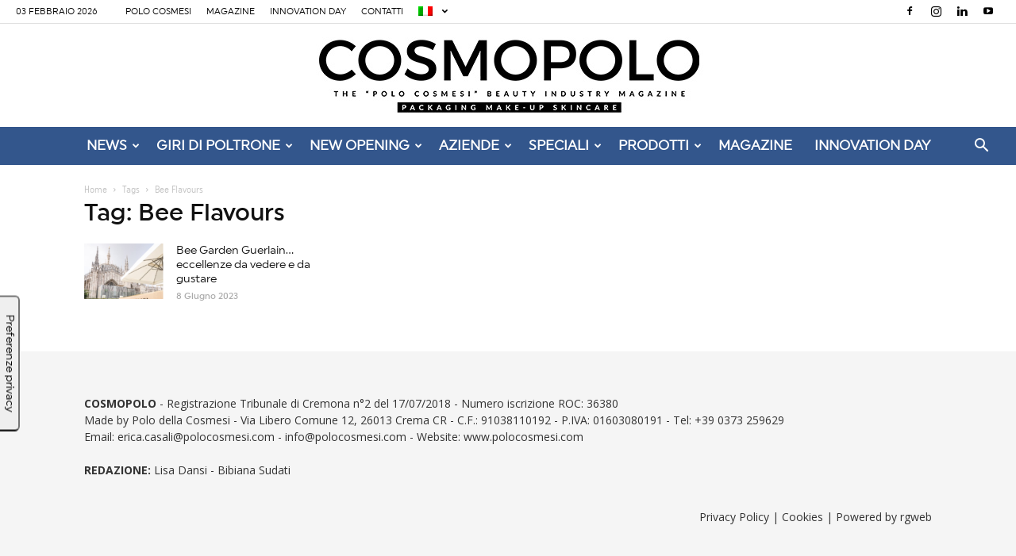

--- FILE ---
content_type: text/html; charset=UTF-8
request_url: https://cosmopolo.it/tag/bee-flavours/
body_size: 24460
content:
<!doctype html >
<!--[if IE 8]>    <html class="ie8" lang="en"> <![endif]-->
<!--[if IE 9]>    <html class="ie9" lang="en"> <![endif]-->
<!--[if gt IE 8]><!--> <html > <!--<![endif]-->
<head>
    <title>Bee Flavours Archivi - Cosmopolo</title>
    <meta charset="UTF-8" />
    <meta name="viewport" content="width=device-width, initial-scale=1.0">
    <link rel="pingback" href="https://cosmopolo.it/xmlrpc.php" />
    <link rel="alternate" hreflang="it" href="https://cosmopolo.it/tag/bee-flavours/" />
<link rel="icon" type="image/png" href="https://cosmopolo.it/wp-content/uploads/2019/08/c.png">
<!-- This site is optimized with the Yoast SEO plugin v12.9.1 - https://yoast.com/wordpress/plugins/seo/ -->
<meta name="robots" content="max-snippet:-1, max-image-preview:large, max-video-preview:-1"/>
<link rel="canonical" href="https://cosmopolo.it/tag/bee-flavours/" />
<meta property="og:locale" content="it_IT" />
<meta property="og:type" content="object" />
<meta property="og:title" content="Bee Flavours Archivi - Cosmopolo" />
<meta property="og:url" content="https://cosmopolo.it/tag/bee-flavours/" />
<meta property="og:site_name" content="Cosmopolo" />
<meta name="twitter:card" content="summary_large_image" />
<meta name="twitter:title" content="Bee Flavours Archivi - Cosmopolo" />
<script type='application/ld+json' class='yoast-schema-graph yoast-schema-graph--main'>{"@context":"https://schema.org","@graph":[{"@type":"Organization","@id":"https://cosmopolo.it/#organization","name":"Cosmopolo - The \"Polo Cosmesi\" beauty industry magazine","url":"https://cosmopolo.it/","sameAs":["https://www.facebook.com/polodellacosmesi/","https://www.instagram.com/polocosmesi/","https://www.linkedin.com/in/polo-della-cosmesi-875371109/","https://www.youtube.com/channel/UC6Z6Mmu4uvgsFRFVl-QHD3g"],"logo":{"@type":"ImageObject","@id":"https://cosmopolo.it/#logo","url":false,"caption":"Cosmopolo - The \"Polo Cosmesi\" beauty industry magazine"},"image":{"@id":"https://cosmopolo.it/#logo"}},{"@type":"WebSite","@id":"https://cosmopolo.it/#website","url":"https://cosmopolo.it/","name":"Cosmopolo","description":"The &quot;Polo Cosmesi&quot; beauty industry magazine","publisher":{"@id":"https://cosmopolo.it/#organization"},"potentialAction":{"@type":"SearchAction","target":"https://cosmopolo.it/?s={search_term_string}","query-input":"required name=search_term_string"}},{"@type":"CollectionPage","@id":"https://cosmopolo.it/tag/bee-flavours/#webpage","url":"https://cosmopolo.it/tag/bee-flavours/","inLanguage":"it-IT","name":"Bee Flavours Archivi - Cosmopolo","isPartOf":{"@id":"https://cosmopolo.it/#website"}}]}</script>
<!-- / Yoast SEO plugin. -->

<link rel='dns-prefetch' href='//apis.google.com' />
<link rel='dns-prefetch' href='//cs.iubenda.com' />
<link rel='dns-prefetch' href='//cdn.iubenda.com' />
<link rel='dns-prefetch' href='//fonts.googleapis.com' />
<link rel='dns-prefetch' href='//s.w.org' />
<link rel="alternate" type="application/rss+xml" title="Cosmopolo &raquo; Feed" href="https://cosmopolo.it/feed/" />
<link rel="alternate" type="application/rss+xml" title="Cosmopolo &raquo; Feed dei commenti" href="https://cosmopolo.it/comments/feed/" />
<link rel="alternate" type="application/rss+xml" title="Cosmopolo &raquo; Bee Flavours Feed del tag" href="https://cosmopolo.it/tag/bee-flavours/feed/" />
		<script type="text/javascript">
			window._wpemojiSettings = {"baseUrl":"https:\/\/s.w.org\/images\/core\/emoji\/12.0.0-1\/72x72\/","ext":".png","svgUrl":"https:\/\/s.w.org\/images\/core\/emoji\/12.0.0-1\/svg\/","svgExt":".svg","source":{"concatemoji":"https:\/\/cosmopolo.it\/wp-includes\/js\/wp-emoji-release.min.js?ver=5.2.23"}};
			!function(e,a,t){var n,r,o,i=a.createElement("canvas"),p=i.getContext&&i.getContext("2d");function s(e,t){var a=String.fromCharCode;p.clearRect(0,0,i.width,i.height),p.fillText(a.apply(this,e),0,0);e=i.toDataURL();return p.clearRect(0,0,i.width,i.height),p.fillText(a.apply(this,t),0,0),e===i.toDataURL()}function c(e){var t=a.createElement("script");t.src=e,t.defer=t.type="text/javascript",a.getElementsByTagName("head")[0].appendChild(t)}for(o=Array("flag","emoji"),t.supports={everything:!0,everythingExceptFlag:!0},r=0;r<o.length;r++)t.supports[o[r]]=function(e){if(!p||!p.fillText)return!1;switch(p.textBaseline="top",p.font="600 32px Arial",e){case"flag":return s([55356,56826,55356,56819],[55356,56826,8203,55356,56819])?!1:!s([55356,57332,56128,56423,56128,56418,56128,56421,56128,56430,56128,56423,56128,56447],[55356,57332,8203,56128,56423,8203,56128,56418,8203,56128,56421,8203,56128,56430,8203,56128,56423,8203,56128,56447]);case"emoji":return!s([55357,56424,55356,57342,8205,55358,56605,8205,55357,56424,55356,57340],[55357,56424,55356,57342,8203,55358,56605,8203,55357,56424,55356,57340])}return!1}(o[r]),t.supports.everything=t.supports.everything&&t.supports[o[r]],"flag"!==o[r]&&(t.supports.everythingExceptFlag=t.supports.everythingExceptFlag&&t.supports[o[r]]);t.supports.everythingExceptFlag=t.supports.everythingExceptFlag&&!t.supports.flag,t.DOMReady=!1,t.readyCallback=function(){t.DOMReady=!0},t.supports.everything||(n=function(){t.readyCallback()},a.addEventListener?(a.addEventListener("DOMContentLoaded",n,!1),e.addEventListener("load",n,!1)):(e.attachEvent("onload",n),a.attachEvent("onreadystatechange",function(){"complete"===a.readyState&&t.readyCallback()})),(n=t.source||{}).concatemoji?c(n.concatemoji):n.wpemoji&&n.twemoji&&(c(n.twemoji),c(n.wpemoji)))}(window,document,window._wpemojiSettings);
		</script>
		<style type="text/css">
img.wp-smiley,
img.emoji {
	display: inline !important;
	border: none !important;
	box-shadow: none !important;
	height: 1em !important;
	width: 1em !important;
	margin: 0 .07em !important;
	vertical-align: -0.1em !important;
	background: none !important;
	padding: 0 !important;
}
</style>
	<link rel='stylesheet' id='ytwd_frontend_main-css-css'  href='https://cosmopolo.it/wp-content/plugins/wd-youtube/css/frontend_main.css?ver=1.0.33' type='text/css' media='all' />
<link rel='stylesheet' id='ytwd_bootstrap-css-css'  href='https://cosmopolo.it/wp-content/plugins/wd-youtube/css/bootstrap.css?ver=1.0.33' type='text/css' media='all' />
<link rel='stylesheet' id='ytwd_font-css-css'  href='https://cosmopolo.it/wp-content/plugins/wd-youtube/css/font-awesome/font-awesome.css?ver=5.2.23' type='text/css' media='all' />
<link rel='stylesheet' id='pmb_common-css'  href='https://cosmopolo.it/wp-content/plugins/print-my-blog/assets/styles/pmb-common.css?ver=1625816455' type='text/css' media='all' />
<link rel='stylesheet' id='wp-block-library-css'  href='https://cosmopolo.it/wp-includes/css/dist/block-library/style.min.css?ver=5.2.23' type='text/css' media='all' />
<link rel='stylesheet' id='pmb-select2-css'  href='https://cosmopolo.it/wp-content/plugins/print-my-blog/assets/styles/libs/select2.css?ver=4.0.6' type='text/css' media='all' />
<link rel='stylesheet' id='jquery-ui-css'  href='https://cosmopolo.it/wp-content/plugins/print-my-blog/assets/styles/libs/jquery-ui/jquery-ui.min.css?ver=1.11.4' type='text/css' media='all' />
<link rel='stylesheet' id='pmb-setup-page-css'  href='https://cosmopolo.it/wp-content/plugins/print-my-blog/assets/styles/setup-page.css?ver=1625816455' type='text/css' media='all' />
<link rel='stylesheet' id='rs-plugin-settings-css'  href='https://cosmopolo.it/wp-content/plugins/revslider/public/assets/css/rs6.css?ver=6.0.7' type='text/css' media='all' />
<style id='rs-plugin-settings-inline-css' type='text/css'>
#rs-demo-id {}
</style>
<link rel='stylesheet' id='wpml-menu-item-0-css'  href='//cosmopolo.it/wp-content/plugins/sitepress-multilingual-cms/templates/language-switchers/menu-item/style.css?ver=1' type='text/css' media='all' />
<link rel='stylesheet' id='wpml-tm-admin-bar-css'  href='https://cosmopolo.it/wp-content/plugins/wpml-translation-management/res/css/admin-bar-style.css?ver=2.9.8' type='text/css' media='all' />
<link rel='stylesheet' id='td-plugin-multi-purpose-css'  href='https://cosmopolo.it/wp-content/plugins/td-composer/td-multi-purpose/style.css?ver=5a862b9d7c39671de80dd6dee389818b' type='text/css' media='all' />
<link rel='stylesheet' id='google-fonts-style-css'  href='https://fonts.googleapis.com/css?family=Open+Sans%3A300italic%2C400%2C400italic%2C600%2C600italic%2C700%2C100%2C100italic%2C200%2C200italic%2C300%2C500%2C500italic%2C700italic%2C800%2C800italic%2C900%2C900italic%7CRoboto%3A300%2C400%2C400italic%2C500%2C500italic%2C700%2C900%2C100%2C100italic%2C200%2C200italic%2C300italic%2C600%2C600italic%2C700italic%2C800%2C800italic%2C900italic&#038;ver=9.8' type='text/css' media='all' />
<!--[if lt IE 9]>
<link rel='stylesheet' id='vc_lte_ie9-css'  href='https://cosmopolo.it/wp-content/plugins/js_composer/assets/css/vc_lte_ie9.min.css?ver=6.0.5' type='text/css' media='screen' />
<![endif]-->
<link rel='stylesheet' id='td-theme-css'  href='https://cosmopolo.it/wp-content/themes/Newspaper/style.css?ver=9.8' type='text/css' media='all' />
<style id='td-theme-inline-css' type='text/css'>
    
        @media (max-width: 767px) {
            .td-header-desktop-wrap {
                display: none;
            }
        }
        @media (min-width: 767px) {
            .td-header-mobile-wrap {
                display: none;
            }
        }
    
	
</style>
<link rel='stylesheet' id='js_composer_front-css'  href='https://cosmopolo.it/wp-content/plugins/js_composer/assets/css/js_composer.min.css?ver=6.0.5' type='text/css' media='all' />
<link rel='stylesheet' id='td-legacy-framework-front-style-css'  href='https://cosmopolo.it/wp-content/plugins/td-composer/legacy/Newspaper/assets/css/td_legacy_main.css?ver=5a862b9d7c39671de80dd6dee389818b' type='text/css' media='all' />
<link rel='stylesheet' id='td-theme-demo-style-css'  href='https://cosmopolo.it/wp-content/plugins/td-composer/legacy/Newspaper/includes/demos/gossip/demo_style.css?ver=9.8' type='text/css' media='all' />
<script type='text/javascript' src='https://cosmopolo.it/wp-includes/js/jquery/jquery.js?ver=1.12.4-wp'></script>
<script type='text/javascript' src='https://cosmopolo.it/wp-includes/js/jquery/jquery-migrate.min.js?ver=1.4.1'></script>
<script type='text/javascript' src='https://cosmopolo.it/wp-content/plugins/sitepress-multilingual-cms/res/js/jquery.cookie.js?ver=4.3.15'></script>
<script type='text/javascript'>
/* <![CDATA[ */
var wpml_cookies = {"wp-wpml_current_language":{"value":"it","expires":1,"path":"\/"}};
var wpml_cookies = {"wp-wpml_current_language":{"value":"it","expires":1,"path":"\/"}};
/* ]]> */
</script>
<script type='text/javascript' src='https://cosmopolo.it/wp-content/plugins/sitepress-multilingual-cms/res/js/cookies/language-cookie.js?ver=4.3.15'></script>
<script type='text/javascript' src='https://cosmopolo.it/wp-content/plugins/wd-youtube/js/linkify.js?ver=5.2.23'></script>
<script type='text/javascript' src='https://apis.google.com/js/platform.js?ver=5.2.23'></script>
</script>
<script  type="text/javascript" class=" _iub_cs_skip" type='text/javascript'>

var _iub = _iub || [];
_iub.csConfiguration = {"askConsentAtCookiePolicyUpdate":true,"floatingPreferencesButtonDisplay":"anchored-center-left","floatingPreferencesButtonIcon":false,"perPurposeConsent":true,"reloadOnConsent":true,"siteId":2381718,"whitelabel":false,"cookiePolicyId":91885710,"lang":"it","cookiePolicyUrl":"https://cosmopolo.it/wp-content/uploads/2021/10/PoloCosmesi-PrivacyPolicy-2021.pdf","floatingPreferencesButtonCaption":true, "banner":{ "acceptButtonColor":"#648cc8","acceptButtonDisplay":true,"backgroundOverlay":true,"closeButtonDisplay":false,"continueWithoutAcceptingButtonDisplay":true,"customizeButtonColor":"#648cc8","customizeButtonDisplay":true,"explicitWithdrawal":true,"fontSizeBody":"12px","listPurposes":true,"position":"float-bottom-center","rejectButtonColor":"#33568c","rejectButtonDisplay":true,"showPurposesToggles":true }};
</script>
<script  type="text/javascript" class=" _iub_cs_skip" type='text/javascript' src='https://cs.iubenda.com/autoblocking/2381718.js?ver=3.5.9'></script>
<script  type="text/javascript" charset="UTF-8" async="" class=" _iub_cs_skip" type='text/javascript' src='//cdn.iubenda.com/cs/iubenda_cs.js?ver=3.5.9'></script>
<script type='text/javascript' src='https://cosmopolo.it/wp-content/plugins/revslider/public/assets/js/revolution.tools.min.js?ver=6.0'></script>
<script type='text/javascript' src='https://cosmopolo.it/wp-content/plugins/revslider/public/assets/js/rs6.min.js?ver=6.0.7'></script>
<link rel='https://api.w.org/' href='https://cosmopolo.it/wp-json/' />
<link rel="EditURI" type="application/rsd+xml" title="RSD" href="https://cosmopolo.it/xmlrpc.php?rsd" />
<link rel="wlwmanifest" type="application/wlwmanifest+xml" href="https://cosmopolo.it/wp-includes/wlwmanifest.xml" /> 
<meta name="generator" content="WordPress 5.2.23" />
<meta name="generator" content="WPML ver:4.3.15 stt:1,27;" />
		<script type="text/javascript">
			//<![CDATA[
			var show_msg = '0';
			if (show_msg !== '0') {
				var options = {view_src: "View Source is disabled!", inspect_elem: "Inspect Element is disabled!", right_click: "Right click is disabled!", copy_cut_paste_content: "Cut/Copy/Paste is disabled!", image_drop: "Image Drag-n-Drop is disabled!" }
			} else {
				var options = '';
			}

         	function nocontextmenu(e) { return false; }
         	document.oncontextmenu = nocontextmenu;
         	document.ondragstart = function() { return false;}

			document.onmousedown = function (event) {
				event = (event || window.event);
				if (event.keyCode === 123) {
					if (show_msg !== '0') {show_toast('inspect_elem');}
					return false;
				}
			}
			document.onkeydown = function (event) {
				event = (event || window.event);
				//alert(event.keyCode);   return false;
				if (event.keyCode === 123 ||
						event.ctrlKey && event.shiftKey && event.keyCode === 73 ||
						event.ctrlKey && event.shiftKey && event.keyCode === 75) {
					if (show_msg !== '0') {show_toast('inspect_elem');}
					return false;
				}
				if (event.ctrlKey && event.keyCode === 85) {
					if (show_msg !== '0') {show_toast('view_src');}
					return false;
				}
			}
			function addMultiEventListener(element, eventNames, listener) {
				var events = eventNames.split(' ');
				for (var i = 0, iLen = events.length; i < iLen; i++) {
					element.addEventListener(events[i], function (e) {
						e.preventDefault();
						if (show_msg !== '0') {
							show_toast(listener);
						}
					});
				}
			}
			addMultiEventListener(document, 'contextmenu', 'right_click');
			addMultiEventListener(document, 'cut copy paste print', 'copy_cut_paste_content');
			addMultiEventListener(document, 'drag drop', 'image_drop');
			function show_toast(text) {
				var x = document.getElementById("amm_drcfw_toast_msg");
				x.innerHTML = eval('options.' + text);
				x.className = "show";
				setTimeout(function () {
					x.className = x.className.replace("show", "")
				}, 3000);
			}
		//]]>
		</script>
		<style type="text/css">body * :not(input):not(textarea){user-select:none !important; -webkit-touch-callout: none !important;  -webkit-user-select: none !important; -moz-user-select:none !important; -khtml-user-select:none !important; -ms-user-select: none !important;}#amm_drcfw_toast_msg{visibility:hidden;min-width:250px;margin-left:-125px;background-color:#333;color:#fff;text-align:center;border-radius:2px;padding:16px;position:fixed;z-index:999;left:50%;bottom:30px;font-size:17px}#amm_drcfw_toast_msg.show{visibility:visible;-webkit-animation:fadein .5s,fadeout .5s 2.5s;animation:fadein .5s,fadeout .5s 2.5s}@-webkit-keyframes fadein{from{bottom:0;opacity:0}to{bottom:30px;opacity:1}}@keyframes fadein{from{bottom:0;opacity:0}to{bottom:30px;opacity:1}}@-webkit-keyframes fadeout{from{bottom:30px;opacity:1}to{bottom:0;opacity:0}}@keyframes fadeout{from{bottom:30px;opacity:1}to{bottom:0;opacity:0}}</style>
		<!--[if lt IE 9]><script src="https://cdnjs.cloudflare.com/ajax/libs/html5shiv/3.7.3/html5shiv.js"></script><![endif]-->
    			<script>
				window.tdwGlobal = {"adminUrl":"https:\/\/cosmopolo.it\/wp-admin\/","wpRestNonce":"d8e812b05a","wpRestUrl":"https:\/\/cosmopolo.it\/wp-json\/","permalinkStructure":"\/%year%\/%monthnum%\/%day%\/%postname%\/"};
			</script>
			<meta name="generator" content="Powered by WPBakery Page Builder - drag and drop page builder for WordPress."/>
<meta name="generator" content="Powered by Slider Revolution 6.0.7 - responsive, Mobile-Friendly Slider Plugin for WordPress with comfortable drag and drop interface." />

<!-- JS generated by theme -->

<script>
    
    

	    var tdBlocksArray = []; //here we store all the items for the current page

	    //td_block class - each ajax block uses a object of this class for requests
	    function tdBlock() {
		    this.id = '';
		    this.block_type = 1; //block type id (1-234 etc)
		    this.atts = '';
		    this.td_column_number = '';
		    this.td_current_page = 1; //
		    this.post_count = 0; //from wp
		    this.found_posts = 0; //from wp
		    this.max_num_pages = 0; //from wp
		    this.td_filter_value = ''; //current live filter value
		    this.is_ajax_running = false;
		    this.td_user_action = ''; // load more or infinite loader (used by the animation)
		    this.header_color = '';
		    this.ajax_pagination_infinite_stop = ''; //show load more at page x
	    }


        // td_js_generator - mini detector
        (function(){
            var htmlTag = document.getElementsByTagName("html")[0];

	        if ( navigator.userAgent.indexOf("MSIE 10.0") > -1 ) {
                htmlTag.className += ' ie10';
            }

            if ( !!navigator.userAgent.match(/Trident.*rv\:11\./) ) {
                htmlTag.className += ' ie11';
            }

	        if ( navigator.userAgent.indexOf("Edge") > -1 ) {
                htmlTag.className += ' ieEdge';
            }

            if ( /(iPad|iPhone|iPod)/g.test(navigator.userAgent) ) {
                htmlTag.className += ' td-md-is-ios';
            }

            var user_agent = navigator.userAgent.toLowerCase();
            if ( user_agent.indexOf("android") > -1 ) {
                htmlTag.className += ' td-md-is-android';
            }

            if ( -1 !== navigator.userAgent.indexOf('Mac OS X')  ) {
                htmlTag.className += ' td-md-is-os-x';
            }

            if ( /chrom(e|ium)/.test(navigator.userAgent.toLowerCase()) ) {
               htmlTag.className += ' td-md-is-chrome';
            }

            if ( -1 !== navigator.userAgent.indexOf('Firefox') ) {
                htmlTag.className += ' td-md-is-firefox';
            }

            if ( -1 !== navigator.userAgent.indexOf('Safari') && -1 === navigator.userAgent.indexOf('Chrome') ) {
                htmlTag.className += ' td-md-is-safari';
            }

            if( -1 !== navigator.userAgent.indexOf('IEMobile') ){
                htmlTag.className += ' td-md-is-iemobile';
            }

        })();




        var tdLocalCache = {};

        ( function () {
            "use strict";

            tdLocalCache = {
                data: {},
                remove: function (resource_id) {
                    delete tdLocalCache.data[resource_id];
                },
                exist: function (resource_id) {
                    return tdLocalCache.data.hasOwnProperty(resource_id) && tdLocalCache.data[resource_id] !== null;
                },
                get: function (resource_id) {
                    return tdLocalCache.data[resource_id];
                },
                set: function (resource_id, cachedData) {
                    tdLocalCache.remove(resource_id);
                    tdLocalCache.data[resource_id] = cachedData;
                }
            };
        })();

    
    
var td_viewport_interval_list=[{"limitBottom":767,"sidebarWidth":228},{"limitBottom":1018,"sidebarWidth":300},{"limitBottom":1140,"sidebarWidth":324}];
var tdc_is_installed="yes";
var td_ajax_url="https:\/\/cosmopolo.it\/wp-admin\/admin-ajax.php?td_theme_name=Newspaper&v=9.8";
var td_get_template_directory_uri="https:\/\/cosmopolo.it\/wp-content\/plugins\/td-composer\/legacy\/common";
var tds_snap_menu="snap";
var tds_logo_on_sticky="";
var tds_header_style="10";
var td_please_wait="Please wait...";
var td_email_user_pass_incorrect="User or password incorrect!";
var td_email_user_incorrect="Email or username incorrect!";
var td_email_incorrect="Email incorrect!";
var tds_more_articles_on_post_enable="";
var tds_more_articles_on_post_time_to_wait="";
var tds_more_articles_on_post_pages_distance_from_top=0;
var tds_theme_color_site_wide="#33568c";
var tds_smart_sidebar="enabled";
var tdThemeName="Newspaper";
var td_magnific_popup_translation_tPrev="Previous (Left arrow key)";
var td_magnific_popup_translation_tNext="Next (Right arrow key)";
var td_magnific_popup_translation_tCounter="%curr% of %total%";
var td_magnific_popup_translation_ajax_tError="The content from %url% could not be loaded.";
var td_magnific_popup_translation_image_tError="The image #%curr% could not be loaded.";
var tdBlockNonce="1feeddd7ca";
var tdDateNamesI18n={"month_names":["Gennaio","Febbraio","Marzo","Aprile","Maggio","Giugno","Luglio","Agosto","Settembre","Ottobre","Novembre","Dicembre"],"month_names_short":["Gen","Feb","Mar","Apr","Mag","Giu","Lug","Ago","Set","Ott","Nov","Dic"],"day_names":["domenica","luned\u00ec","marted\u00ec","mercoled\u00ec","gioved\u00ec","venerd\u00ec","sabato"],"day_names_short":["Dom","Lun","Mar","Mer","Gio","Ven","Sab"]};
var td_ad_background_click_link="";
var td_ad_background_click_target="";
</script>


<!-- Header style compiled by theme -->

<style>
    

                                    @font-face {
                                      font-family: "Uniform";
                                      src: local("Uniform"), url("https://cosmopolo.it/wp-content/uploads/2019/08/Uniform.woff") format("woff");
                                    }
                                
                                    @font-face {
                                      font-family: "Uniform-Medium";
                                      src: local("Uniform-Medium"), url("https://cosmopolo.it/wp-content/uploads/2019/08/Uniform-Medium.woff") format("woff");
                                    }
                                
                                    @font-face {
                                      font-family: "Uniform-Condensed-Light";
                                      src: local("Uniform-Condensed-Light"), url("https://cosmopolo.it/wp-content/uploads/2019/08/Uniform-Condensed-Light.woff") format("woff");
                                    }
                                
                                    @font-face {
                                      font-family: "Uniform-Condensed";
                                      src: local("Uniform-Condensed"), url("https://cosmopolo.it/wp-content/uploads/2019/08/Uniform-Condensed.woff") format("woff");
                                    }
                                
.td-header-wrap .black-menu .sf-menu > .current-menu-item > a,
    .td-header-wrap .black-menu .sf-menu > .current-menu-ancestor > a,
    .td-header-wrap .black-menu .sf-menu > .current-category-ancestor > a,
    .td-header-wrap .black-menu .sf-menu > li > a:hover,
    .td-header-wrap .black-menu .sf-menu > .sfHover > a,
    .td-header-style-12 .td-header-menu-wrap-full,
    .sf-menu > .current-menu-item > a:after,
    .sf-menu > .current-menu-ancestor > a:after,
    .sf-menu > .current-category-ancestor > a:after,
    .sf-menu > li:hover > a:after,
    .sf-menu > .sfHover > a:after,
    .td-header-style-12 .td-affix,
    .header-search-wrap .td-drop-down-search:after,
    .header-search-wrap .td-drop-down-search .btn:hover,
    input[type=submit]:hover,
    .td-read-more a,
    .td-post-category:hover,
    .td-grid-style-1.td-hover-1 .td-big-grid-post:hover .td-post-category,
    .td-grid-style-5.td-hover-1 .td-big-grid-post:hover .td-post-category,
    .td_top_authors .td-active .td-author-post-count,
    .td_top_authors .td-active .td-author-comments-count,
    .td_top_authors .td_mod_wrap:hover .td-author-post-count,
    .td_top_authors .td_mod_wrap:hover .td-author-comments-count,
    .td-404-sub-sub-title a:hover,
    .td-search-form-widget .wpb_button:hover,
    .td-rating-bar-wrap div,
    .td_category_template_3 .td-current-sub-category,
    .dropcap,
    .td_wrapper_video_playlist .td_video_controls_playlist_wrapper,
    .wpb_default,
    .wpb_default:hover,
    .td-left-smart-list:hover,
    .td-right-smart-list:hover,
    .woocommerce-checkout .woocommerce input.button:hover,
    .woocommerce-page .woocommerce a.button:hover,
    .woocommerce-account div.woocommerce .button:hover,
    #bbpress-forums button:hover,
    .bbp_widget_login .button:hover,
    .td-footer-wrapper .td-post-category,
    .td-footer-wrapper .widget_product_search input[type="submit"]:hover,
    .woocommerce .product a.button:hover,
    .woocommerce .product #respond input#submit:hover,
    .woocommerce .checkout input#place_order:hover,
    .woocommerce .woocommerce.widget .button:hover,
    .single-product .product .summary .cart .button:hover,
    .woocommerce-cart .woocommerce table.cart .button:hover,
    .woocommerce-cart .woocommerce .shipping-calculator-form .button:hover,
    .td-next-prev-wrap a:hover,
    .td-load-more-wrap a:hover,
    .td-post-small-box a:hover,
    .page-nav .current,
    .page-nav:first-child > div,
    .td_category_template_8 .td-category-header .td-category a.td-current-sub-category,
    .td_category_template_4 .td-category-siblings .td-category a:hover,
    #bbpress-forums .bbp-pagination .current,
    #bbpress-forums #bbp-single-user-details #bbp-user-navigation li.current a,
    .td-theme-slider:hover .slide-meta-cat a,
    a.vc_btn-black:hover,
    .td-trending-now-wrapper:hover .td-trending-now-title,
    .td-scroll-up,
    .td-smart-list-button:hover,
    .td-weather-information:before,
    .td-weather-week:before,
    .td_block_exchange .td-exchange-header:before,
    .td_block_big_grid_9.td-grid-style-1 .td-post-category,
    .td_block_big_grid_9.td-grid-style-5 .td-post-category,
    .td-grid-style-6.td-hover-1 .td-module-thumb:after,
    .td-pulldown-syle-2 .td-subcat-dropdown ul:after,
    .td_block_template_9 .td-block-title:after,
    .td_block_template_15 .td-block-title:before,
    div.wpforms-container .wpforms-form div.wpforms-submit-container button[type=submit] {
        background-color: #33568c;
    }

    .td_block_template_4 .td-related-title .td-cur-simple-item:before {
        border-color: #33568c transparent transparent transparent !important;
    }

    .woocommerce .woocommerce-message .button:hover,
    .woocommerce .woocommerce-error .button:hover,
    .woocommerce .woocommerce-info .button:hover {
        background-color: #33568c !important;
    }
    
    
    .td_block_template_4 .td-related-title .td-cur-simple-item,
    .td_block_template_3 .td-related-title .td-cur-simple-item,
    .td_block_template_9 .td-related-title:after {
        background-color: #33568c;
    }

    .woocommerce .product .onsale,
    .woocommerce.widget .ui-slider .ui-slider-handle {
        background: none #33568c;
    }

    .woocommerce.widget.widget_layered_nav_filters ul li a {
        background: none repeat scroll 0 0 #33568c !important;
    }

    a,
    cite a:hover,
    .td_mega_menu_sub_cats .cur-sub-cat,
    .td-mega-span h3 a:hover,
    .td_mod_mega_menu:hover .entry-title a,
    .header-search-wrap .result-msg a:hover,
    .td-header-top-menu .td-drop-down-search .td_module_wrap:hover .entry-title a,
    .td-header-top-menu .td-icon-search:hover,
    .td-header-wrap .result-msg a:hover,
    .top-header-menu li a:hover,
    .top-header-menu .current-menu-item > a,
    .top-header-menu .current-menu-ancestor > a,
    .top-header-menu .current-category-ancestor > a,
    .td-social-icon-wrap > a:hover,
    .td-header-sp-top-widget .td-social-icon-wrap a:hover,
    .td-page-content blockquote p,
    .td-post-content blockquote p,
    .mce-content-body blockquote p,
    .comment-content blockquote p,
    .wpb_text_column blockquote p,
    .td_block_text_with_title blockquote p,
    .td_module_wrap:hover .entry-title a,
    .td-subcat-filter .td-subcat-list a:hover,
    .td-subcat-filter .td-subcat-dropdown a:hover,
    .td_quote_on_blocks,
    .dropcap2,
    .dropcap3,
    .td_top_authors .td-active .td-authors-name a,
    .td_top_authors .td_mod_wrap:hover .td-authors-name a,
    .td-post-next-prev-content a:hover,
    .author-box-wrap .td-author-social a:hover,
    .td-author-name a:hover,
    .td-author-url a:hover,
    .td_mod_related_posts:hover h3 > a,
    .td-post-template-11 .td-related-title .td-related-left:hover,
    .td-post-template-11 .td-related-title .td-related-right:hover,
    .td-post-template-11 .td-related-title .td-cur-simple-item,
    .td-post-template-11 .td_block_related_posts .td-next-prev-wrap a:hover,
    .comment-reply-link:hover,
    .logged-in-as a:hover,
    #cancel-comment-reply-link:hover,
    .td-search-query,
    .td-category-header .td-pulldown-category-filter-link:hover,
    .td-category-siblings .td-subcat-dropdown a:hover,
    .td-category-siblings .td-subcat-dropdown a.td-current-sub-category,
    .widget a:hover,
    .td_wp_recentcomments a:hover,
    .archive .widget_archive .current,
    .archive .widget_archive .current a,
    .widget_calendar tfoot a:hover,
    .woocommerce a.added_to_cart:hover,
    .woocommerce-account .woocommerce-MyAccount-navigation a:hover,
    #bbpress-forums li.bbp-header .bbp-reply-content span a:hover,
    #bbpress-forums .bbp-forum-freshness a:hover,
    #bbpress-forums .bbp-topic-freshness a:hover,
    #bbpress-forums .bbp-forums-list li a:hover,
    #bbpress-forums .bbp-forum-title:hover,
    #bbpress-forums .bbp-topic-permalink:hover,
    #bbpress-forums .bbp-topic-started-by a:hover,
    #bbpress-forums .bbp-topic-started-in a:hover,
    #bbpress-forums .bbp-body .super-sticky li.bbp-topic-title .bbp-topic-permalink,
    #bbpress-forums .bbp-body .sticky li.bbp-topic-title .bbp-topic-permalink,
    .widget_display_replies .bbp-author-name,
    .widget_display_topics .bbp-author-name,
    .footer-text-wrap .footer-email-wrap a,
    .td-subfooter-menu li a:hover,
    .footer-social-wrap a:hover,
    a.vc_btn-black:hover,
    .td-smart-list-dropdown-wrap .td-smart-list-button:hover,
    .td_module_17 .td-read-more a:hover,
    .td_module_18 .td-read-more a:hover,
    .td_module_19 .td-post-author-name a:hover,
    .td-instagram-user a,
    .td-pulldown-syle-2 .td-subcat-dropdown:hover .td-subcat-more span,
    .td-pulldown-syle-2 .td-subcat-dropdown:hover .td-subcat-more i,
    .td-pulldown-syle-3 .td-subcat-dropdown:hover .td-subcat-more span,
    .td-pulldown-syle-3 .td-subcat-dropdown:hover .td-subcat-more i,
    .td-block-title-wrap .td-wrapper-pulldown-filter .td-pulldown-filter-display-option:hover,
    .td-block-title-wrap .td-wrapper-pulldown-filter .td-pulldown-filter-display-option:hover i,
    .td-block-title-wrap .td-wrapper-pulldown-filter .td-pulldown-filter-link:hover,
    .td-block-title-wrap .td-wrapper-pulldown-filter .td-pulldown-filter-item .td-cur-simple-item,
    .td_block_template_2 .td-related-title .td-cur-simple-item,
    .td_block_template_5 .td-related-title .td-cur-simple-item,
    .td_block_template_6 .td-related-title .td-cur-simple-item,
    .td_block_template_7 .td-related-title .td-cur-simple-item,
    .td_block_template_8 .td-related-title .td-cur-simple-item,
    .td_block_template_9 .td-related-title .td-cur-simple-item,
    .td_block_template_10 .td-related-title .td-cur-simple-item,
    .td_block_template_11 .td-related-title .td-cur-simple-item,
    .td_block_template_12 .td-related-title .td-cur-simple-item,
    .td_block_template_13 .td-related-title .td-cur-simple-item,
    .td_block_template_14 .td-related-title .td-cur-simple-item,
    .td_block_template_15 .td-related-title .td-cur-simple-item,
    .td_block_template_16 .td-related-title .td-cur-simple-item,
    .td_block_template_17 .td-related-title .td-cur-simple-item,
    .td-theme-wrap .sf-menu ul .td-menu-item > a:hover,
    .td-theme-wrap .sf-menu ul .sfHover > a,
    .td-theme-wrap .sf-menu ul .current-menu-ancestor > a,
    .td-theme-wrap .sf-menu ul .current-category-ancestor > a,
    .td-theme-wrap .sf-menu ul .current-menu-item > a,
    .td_outlined_btn,
     .td_block_categories_tags .td-ct-item:hover {
        color: #33568c;
    }

    a.vc_btn-black.vc_btn_square_outlined:hover,
    a.vc_btn-black.vc_btn_outlined:hover,
    .td-mega-menu-page .wpb_content_element ul li a:hover,
    .td-theme-wrap .td-aj-search-results .td_module_wrap:hover .entry-title a,
    .td-theme-wrap .header-search-wrap .result-msg a:hover {
        color: #33568c !important;
    }

    .td-next-prev-wrap a:hover,
    .td-load-more-wrap a:hover,
    .td-post-small-box a:hover,
    .page-nav .current,
    .page-nav:first-child > div,
    .td_category_template_8 .td-category-header .td-category a.td-current-sub-category,
    .td_category_template_4 .td-category-siblings .td-category a:hover,
    #bbpress-forums .bbp-pagination .current,
    .post .td_quote_box,
    .page .td_quote_box,
    a.vc_btn-black:hover,
    .td_block_template_5 .td-block-title > *,
    .td_outlined_btn {
        border-color: #33568c;
    }

    .td_wrapper_video_playlist .td_video_currently_playing:after {
        border-color: #33568c !important;
    }

    .header-search-wrap .td-drop-down-search:before {
        border-color: transparent transparent #33568c transparent;
    }

    .block-title > span,
    .block-title > a,
    .block-title > label,
    .widgettitle,
    .widgettitle:after,
    .td-trending-now-title,
    .td-trending-now-wrapper:hover .td-trending-now-title,
    .wpb_tabs li.ui-tabs-active a,
    .wpb_tabs li:hover a,
    .vc_tta-container .vc_tta-color-grey.vc_tta-tabs-position-top.vc_tta-style-classic .vc_tta-tabs-container .vc_tta-tab.vc_active > a,
    .vc_tta-container .vc_tta-color-grey.vc_tta-tabs-position-top.vc_tta-style-classic .vc_tta-tabs-container .vc_tta-tab:hover > a,
    .td_block_template_1 .td-related-title .td-cur-simple-item,
    .woocommerce .product .products h2:not(.woocommerce-loop-product__title),
    .td-subcat-filter .td-subcat-dropdown:hover .td-subcat-more, 
    .td_3D_btn,
    .td_shadow_btn,
    .td_default_btn,
    .td_round_btn, 
    .td_outlined_btn:hover {
    	background-color: #33568c;
    }

    .woocommerce div.product .woocommerce-tabs ul.tabs li.active {
    	background-color: #33568c !important;
    }

    .block-title,
    .td_block_template_1 .td-related-title,
    .wpb_tabs .wpb_tabs_nav,
    .vc_tta-container .vc_tta-color-grey.vc_tta-tabs-position-top.vc_tta-style-classic .vc_tta-tabs-container,
    .woocommerce div.product .woocommerce-tabs ul.tabs:before {
        border-color: #33568c;
    }
    .td_block_wrap .td-subcat-item a.td-cur-simple-item {
	    color: #33568c;
	}


    
    .td-grid-style-4 .entry-title
    {
        background-color: rgba(51, 86, 140, 0.7);
    }

    
    .block-title > span,
    .block-title > span > a,
    .block-title > a,
    .block-title > label,
    .widgettitle,
    .widgettitle:after,
    .td-trending-now-title,
    .td-trending-now-wrapper:hover .td-trending-now-title,
    .wpb_tabs li.ui-tabs-active a,
    .wpb_tabs li:hover a,
    .vc_tta-container .vc_tta-color-grey.vc_tta-tabs-position-top.vc_tta-style-classic .vc_tta-tabs-container .vc_tta-tab.vc_active > a,
    .vc_tta-container .vc_tta-color-grey.vc_tta-tabs-position-top.vc_tta-style-classic .vc_tta-tabs-container .vc_tta-tab:hover > a,
    .td_block_template_1 .td-related-title .td-cur-simple-item,
    .woocommerce .product .products h2:not(.woocommerce-loop-product__title),
    .td-subcat-filter .td-subcat-dropdown:hover .td-subcat-more,
    .td-weather-information:before,
    .td-weather-week:before,
    .td_block_exchange .td-exchange-header:before,
    .td-theme-wrap .td_block_template_3 .td-block-title > *,
    .td-theme-wrap .td_block_template_4 .td-block-title > *,
    .td-theme-wrap .td_block_template_7 .td-block-title > *,
    .td-theme-wrap .td_block_template_9 .td-block-title:after,
    .td-theme-wrap .td_block_template_10 .td-block-title::before,
    .td-theme-wrap .td_block_template_11 .td-block-title::before,
    .td-theme-wrap .td_block_template_11 .td-block-title::after,
    .td-theme-wrap .td_block_template_14 .td-block-title,
    .td-theme-wrap .td_block_template_15 .td-block-title:before,
    .td-theme-wrap .td_block_template_17 .td-block-title:before {
        background-color: #33568c;
    }

    .woocommerce div.product .woocommerce-tabs ul.tabs li.active {
    	background-color: #33568c !important;
    }

    .block-title,
    .td_block_template_1 .td-related-title,
    .wpb_tabs .wpb_tabs_nav,
    .vc_tta-container .vc_tta-color-grey.vc_tta-tabs-position-top.vc_tta-style-classic .vc_tta-tabs-container,
    .woocommerce div.product .woocommerce-tabs ul.tabs:before,
    .td-theme-wrap .td_block_template_5 .td-block-title > *,
    .td-theme-wrap .td_block_template_17 .td-block-title,
    .td-theme-wrap .td_block_template_17 .td-block-title::before {
        border-color: #33568c;
    }

    .td-theme-wrap .td_block_template_4 .td-block-title > *:before,
    .td-theme-wrap .td_block_template_17 .td-block-title::after {
        border-color: #33568c transparent transparent transparent;
    }
    
    .td-theme-wrap .td_block_template_4 .td-related-title .td-cur-simple-item:before {
        border-color: #33568c transparent transparent transparent !important;
    }

    
    .td-theme-wrap .block-title > span,
    .td-theme-wrap .block-title > span > a,
    .td-theme-wrap .widget_rss .block-title .rsswidget,
    .td-theme-wrap .block-title > a,
    .widgettitle,
    .widgettitle > a,
    .td-trending-now-title,
    .wpb_tabs li.ui-tabs-active a,
    .wpb_tabs li:hover a,
    .vc_tta-container .vc_tta-color-grey.vc_tta-tabs-position-top.vc_tta-style-classic .vc_tta-tabs-container .vc_tta-tab.vc_active > a,
    .vc_tta-container .vc_tta-color-grey.vc_tta-tabs-position-top.vc_tta-style-classic .vc_tta-tabs-container .vc_tta-tab:hover > a,
    .td-related-title .td-cur-simple-item,
    .woocommerce div.product .woocommerce-tabs ul.tabs li.active,
    .woocommerce .product .products h2:not(.woocommerce-loop-product__title),
    .td-theme-wrap .td_block_template_2 .td-block-title > *,
    .td-theme-wrap .td_block_template_3 .td-block-title > *,
    .td-theme-wrap .td_block_template_4 .td-block-title > *,
    .td-theme-wrap .td_block_template_5 .td-block-title > *,
    .td-theme-wrap .td_block_template_6 .td-block-title > *,
    .td-theme-wrap .td_block_template_6 .td-block-title:before,
    .td-theme-wrap .td_block_template_7 .td-block-title > *,
    .td-theme-wrap .td_block_template_8 .td-block-title > *,
    .td-theme-wrap .td_block_template_9 .td-block-title > *,
    .td-theme-wrap .td_block_template_10 .td-block-title > *,
    .td-theme-wrap .td_block_template_11 .td-block-title > *,
    .td-theme-wrap .td_block_template_12 .td-block-title > *,
    .td-theme-wrap .td_block_template_13 .td-block-title > span,
    .td-theme-wrap .td_block_template_13 .td-block-title > a,
    .td-theme-wrap .td_block_template_14 .td-block-title > *,
    .td-theme-wrap .td_block_template_14 .td-block-title-wrap .td-wrapper-pulldown-filter .td-pulldown-filter-display-option,
    .td-theme-wrap .td_block_template_14 .td-block-title-wrap .td-wrapper-pulldown-filter .td-pulldown-filter-display-option i,
    .td-theme-wrap .td_block_template_14 .td-block-title-wrap .td-wrapper-pulldown-filter .td-pulldown-filter-display-option:hover,
    .td-theme-wrap .td_block_template_14 .td-block-title-wrap .td-wrapper-pulldown-filter .td-pulldown-filter-display-option:hover i,
    .td-theme-wrap .td_block_template_15 .td-block-title > *,
    .td-theme-wrap .td_block_template_15 .td-block-title-wrap .td-wrapper-pulldown-filter,
    .td-theme-wrap .td_block_template_15 .td-block-title-wrap .td-wrapper-pulldown-filter i,
    .td-theme-wrap .td_block_template_16 .td-block-title > *,
    .td-theme-wrap .td_block_template_17 .td-block-title > * {
    	color: #ffffff;
    }


    
    .td-header-wrap .td-header-menu-wrap-full,
    .td-header-menu-wrap.td-affix,
    .td-header-style-3 .td-header-main-menu,
    .td-header-style-3 .td-affix .td-header-main-menu,
    .td-header-style-4 .td-header-main-menu,
    .td-header-style-4 .td-affix .td-header-main-menu,
    .td-header-style-8 .td-header-menu-wrap.td-affix,
    .td-header-style-8 .td-header-top-menu-full {
		background-color: #33568c;
    }


    .td-boxed-layout .td-header-style-3 .td-header-menu-wrap,
    .td-boxed-layout .td-header-style-4 .td-header-menu-wrap,
    .td-header-style-3 .td_stretch_content .td-header-menu-wrap,
    .td-header-style-4 .td_stretch_content .td-header-menu-wrap {
    	background-color: #33568c !important;
    }


    @media (min-width: 1019px) {
        .td-header-style-1 .td-header-sp-recs,
        .td-header-style-1 .td-header-sp-logo {
            margin-bottom: 28px;
        }
    }

    @media (min-width: 768px) and (max-width: 1018px) {
        .td-header-style-1 .td-header-sp-recs,
        .td-header-style-1 .td-header-sp-logo {
            margin-bottom: 14px;
        }
    }

    .td-header-style-7 .td-header-top-menu {
        border-bottom: none;
    }
    
    
    
    .td-header-menu-wrap.td-affix,
    .td-header-style-3 .td-affix .td-header-main-menu,
    .td-header-style-4 .td-affix .td-header-main-menu,
    .td-header-style-8 .td-header-menu-wrap.td-affix {
        background-color: #33568c;
    }


    
    .sf-menu > .current-menu-item > a:after,
    .sf-menu > .current-menu-ancestor > a:after,
    .sf-menu > .current-category-ancestor > a:after,
    .sf-menu > li:hover > a:after,
    .sf-menu > .sfHover > a:after,
    .td_block_mega_menu .td-next-prev-wrap a:hover,
    .td-mega-span .td-post-category:hover,
    .td-header-wrap .black-menu .sf-menu > li > a:hover,
    .td-header-wrap .black-menu .sf-menu > .current-menu-ancestor > a,
    .td-header-wrap .black-menu .sf-menu > .sfHover > a,
    .td-header-wrap .black-menu .sf-menu > .current-menu-item > a,
    .td-header-wrap .black-menu .sf-menu > .current-menu-ancestor > a,
    .td-header-wrap .black-menu .sf-menu > .current-category-ancestor > a {
        background-color: rgba(255,255,255,0.8);
    }


    .td_block_mega_menu .td-next-prev-wrap a:hover {
        border-color: rgba(255,255,255,0.8);
    }

    .header-search-wrap .td-drop-down-search:before {
        border-color: transparent transparent rgba(255,255,255,0.8) transparent;
    }

    .td_mega_menu_sub_cats .cur-sub-cat,
    .td_mod_mega_menu:hover .entry-title a,
    .td-theme-wrap .sf-menu ul .td-menu-item > a:hover,
    .td-theme-wrap .sf-menu ul .sfHover > a,
    .td-theme-wrap .sf-menu ul .current-menu-ancestor > a,
    .td-theme-wrap .sf-menu ul .current-category-ancestor > a,
    .td-theme-wrap .sf-menu ul .current-menu-item > a {
        color: rgba(255,255,255,0.8);
    }
    
    
    
    .td-affix .sf-menu > .current-menu-item > a:after,
    .td-affix .sf-menu > .current-menu-ancestor > a:after,
    .td-affix .sf-menu > .current-category-ancestor > a:after,
    .td-affix .sf-menu > li:hover > a:after,
    .td-affix .sf-menu > .sfHover > a:after,
    .td-header-wrap .td-affix .black-menu .sf-menu > li > a:hover,
    .td-header-wrap .td-affix .black-menu .sf-menu > .current-menu-ancestor > a,
    .td-header-wrap .td-affix .black-menu .sf-menu > .sfHover > a,
    .td-affix  .header-search-wrap .td-drop-down-search:after,
    .td-affix  .header-search-wrap .td-drop-down-search .btn:hover,
    .td-header-wrap .td-affix  .black-menu .sf-menu > .current-menu-item > a,
    .td-header-wrap .td-affix  .black-menu .sf-menu > .current-menu-ancestor > a,
    .td-header-wrap .td-affix  .black-menu .sf-menu > .current-category-ancestor > a {
        background-color: rgba(255,255,255,0.8);
    }
    
    .td-affix  .header-search-wrap .td-drop-down-search:before {
        border-color: transparent transparent rgba(255,255,255,0.8) transparent;
    }
    
    .td-theme-wrap .td-affix .sf-menu ul .td-menu-item > a:hover,
    .td-theme-wrap .td-affix .sf-menu ul .sfHover > a,
    .td-theme-wrap .td-affix .sf-menu ul .current-menu-ancestor > a,
    .td-theme-wrap .td-affix .sf-menu ul .current-category-ancestor > a,
    .td-theme-wrap .td-affix .sf-menu ul .current-menu-item > a {
        color: rgba(255,255,255,0.8);
    }
    

    
    .td-header-wrap .td-header-menu-wrap .sf-menu > li > a,
    .td-header-wrap .td-header-menu-social .td-social-icon-wrap a,
    .td-header-style-4 .td-header-menu-social .td-social-icon-wrap i,
    .td-header-style-5 .td-header-menu-social .td-social-icon-wrap i,
    .td-header-style-6 .td-header-menu-social .td-social-icon-wrap i,
    .td-header-style-12 .td-header-menu-social .td-social-icon-wrap i,
    .td-header-wrap .header-search-wrap #td-header-search-button .td-icon-search {
        color: #ffffff;
    }
    .td-header-wrap .td-header-menu-social + .td-search-wrapper #td-header-search-button:before {
      background-color: #ffffff;
    }
    
    
    .td-header-wrap .td-header-menu-wrap.td-affix .sf-menu > li > a,
    .td-header-wrap .td-affix .td-header-menu-social .td-social-icon-wrap a,
    .td-header-style-4 .td-affix .td-header-menu-social .td-social-icon-wrap i,
    .td-header-style-5 .td-affix .td-header-menu-social .td-social-icon-wrap i,
    .td-header-style-6 .td-affix .td-header-menu-social .td-social-icon-wrap i,
    .td-header-style-12 .td-affix .td-header-menu-social .td-social-icon-wrap i,
    .td-header-wrap .td-affix .header-search-wrap .td-icon-search {
        color: #ffffff;
    }
    .td-header-wrap .td-affix .td-header-menu-social + .td-search-wrapper #td-header-search-button:before {
      background-color: #ffffff;
    }

    
    .td-header-wrap .td-header-menu-social .td-social-icon-wrap a {
        color: #ffffff;
    }

    
    .td-header-wrap .td-header-menu-social .td-social-icon-wrap:hover i {
        color: rgba(255,255,255,0.8);
    }

    
    .td-theme-wrap .sf-menu .td-normal-menu .td-menu-item > a:hover,
    .td-theme-wrap .sf-menu .td-normal-menu .sfHover > a,
    .td-theme-wrap .sf-menu .td-normal-menu .current-menu-ancestor > a,
    .td-theme-wrap .sf-menu .td-normal-menu .current-category-ancestor > a,
    .td-theme-wrap .sf-menu .td-normal-menu .current-menu-item > a {
        background-color: #648cc8;
    }

    
    .td-theme-wrap .sf-menu .td-normal-menu .td-menu-item > a:hover,
    .td-theme-wrap .sf-menu .td-normal-menu .sfHover > a,
    .td-theme-wrap .sf-menu .td-normal-menu .current-menu-ancestor > a,
    .td-theme-wrap .sf-menu .td-normal-menu .current-category-ancestor > a,
    .td-theme-wrap .sf-menu .td-normal-menu .current-menu-item > a {
        color: #ffffff;
    }

    
    .td-theme-wrap .td-mega-span h3 a {
        color: #222222;
    }
    
    .td-theme-wrap .td_mod_mega_menu:hover .entry-title a,
    .td-theme-wrap .sf-menu .td_mega_menu_sub_cats .cur-sub-cat {
        color: #648cc8;
    }
    .td-theme-wrap .sf-menu .td-mega-menu .td-post-category:hover,
    .td-theme-wrap .td-mega-menu .td-next-prev-wrap a:hover {
        background-color: #648cc8;
    }
    .td-theme-wrap .td-mega-menu .td-next-prev-wrap a:hover {
        border-color: #648cc8;
    }

    
    .td-theme-wrap .header-search-wrap .td-drop-down-search .btn {
        background-color: #648cc8;
    }
    
    .td-theme-wrap .header-search-wrap .td-drop-down-search .btn:hover {
        background-color: #648cc8;
    }
    .td-theme-wrap .td-aj-search-results .td_module_wrap:hover .entry-title a,
    .td-theme-wrap .header-search-wrap .result-msg a:hover {
        color: #648cc8 !important;
    }

    
    @media (max-width: 767px) {
        body .td-header-wrap .td-header-main-menu {
            background-color: #ffffff !important;
        }
    }


    
    @media (max-width: 767px) {
        body #td-top-mobile-toggle i,
        .td-header-wrap .header-search-wrap .td-icon-search {
            color: #000000 !important;
        }
    }

    
    .td-menu-background:before,
    .td-search-background:before {
        background: #33568c;
        background: -moz-linear-gradient(top, #33568c 0%, #648cc8 100%);
        background: -webkit-gradient(left top, left bottom, color-stop(0%, #33568c), color-stop(100%, #648cc8));
        background: -webkit-linear-gradient(top, #33568c 0%, #648cc8 100%);
        background: -o-linear-gradient(top, #33568c 0%, #648cc8 100%);
        background: -ms-linear-gradient(top, #33568c 0%, #648cc8 100%);
        background: linear-gradient(to bottom, #33568c 0%, #648cc8 100%);
        filter: progid:DXImageTransform.Microsoft.gradient( startColorstr='#33568c', endColorstr='#648cc8', GradientType=0 );
    }

    
    .td-mobile-content .current-menu-item > a,
    .td-mobile-content .current-menu-ancestor > a,
    .td-mobile-content .current-category-ancestor > a,
    #td-mobile-nav .td-menu-login-section a:hover,
    #td-mobile-nav .td-register-section a:hover,
    #td-mobile-nav .td-menu-socials-wrap a:hover i,
    .td-search-close a:hover i {
        color: #648cc8;
    }

    
    #td-mobile-nav .td-register-section .td-login-button,
    .td-search-wrap-mob .result-msg a {
        background-color: #000000;
    }

    
    #td-mobile-nav .td-register-section .td-login-button,
    .td-search-wrap-mob .result-msg a {
        color: #ffffff;
    }



    
    .mfp-content .td-login-button:active,
    .mfp-content .td-login-button:hover {
        background-color: #648cc8;
    }
    
    .mfp-content .td-login-button:active,
    .mfp-content .td-login-button:hover {
        color: #ffffff;
    }
    
    .white-popup-block:after {
        background: #33568c;
        background: -moz-linear-gradient(45deg, #33568c 0%, #648cc8 100%);
        background: -webkit-gradient(left bottom, right top, color-stop(0%, #33568c), color-stop(100%, #648cc8));
        background: -webkit-linear-gradient(45deg, #33568c 0%, #648cc8 100%);
        background: -o-linear-gradient(45deg, #33568c 0%, #648cc8 100%);
        background: -ms-linear-gradient(45deg, #33568c 0%, #648cc8 100%);
        background: linear-gradient(45deg, #33568c 0%, #648cc8 100%);
        filter: progid:DXImageTransform.Microsoft.gradient( startColorstr='#33568c', endColorstr='#648cc8', GradientType=0 );
    }


    
    .td-banner-wrap-full,
    .td-header-style-11 .td-logo-wrap-full {
        background-color: #ffffff;
    }

    .td-header-style-11 .td-logo-wrap-full {
        border-bottom: 0;
    }

    @media (min-width: 1019px) {
        .td-header-style-2 .td-header-sp-recs,
        .td-header-style-5 .td-a-rec-id-header > div,
        .td-header-style-5 .td-g-rec-id-header > .adsbygoogle,
        .td-header-style-6 .td-a-rec-id-header > div,
        .td-header-style-6 .td-g-rec-id-header > .adsbygoogle,
        .td-header-style-7 .td-a-rec-id-header > div,
        .td-header-style-7 .td-g-rec-id-header > .adsbygoogle,
        .td-header-style-8 .td-a-rec-id-header > div,
        .td-header-style-8 .td-g-rec-id-header > .adsbygoogle,
        .td-header-style-12 .td-a-rec-id-header > div,
        .td-header-style-12 .td-g-rec-id-header > .adsbygoogle {
            margin-bottom: 24px !important;
        }
    }

    @media (min-width: 768px) and (max-width: 1018px) {
        .td-header-style-2 .td-header-sp-recs,
        .td-header-style-5 .td-a-rec-id-header > div,
        .td-header-style-5 .td-g-rec-id-header > .adsbygoogle,
        .td-header-style-6 .td-a-rec-id-header > div,
        .td-header-style-6 .td-g-rec-id-header > .adsbygoogle,
        .td-header-style-7 .td-a-rec-id-header > div,
        .td-header-style-7 .td-g-rec-id-header > .adsbygoogle,
        .td-header-style-8 .td-a-rec-id-header > div,
        .td-header-style-8 .td-g-rec-id-header > .adsbygoogle,
        .td-header-style-12 .td-a-rec-id-header > div,
        .td-header-style-12 .td-g-rec-id-header > .adsbygoogle {
            margin-bottom: 14px !important;
        }
    }

     
    .td-header-wrap .td-logo-text-container .td-logo-text {
        color: #ffffff;
    }

    
    .td-header-wrap .td-logo-text-container .td-tagline-text {
        color: rgba(255,255,255,0.78);
    }
    
   
    
    .td-header-bg:before {
        background-size: auto;
    }

    
    .td-header-bg:before {
        background-position: center center;
    }

    
    .td-footer-wrapper,
    .td-footer-wrapper .td_block_template_7 .td-block-title > *,
    .td-footer-wrapper .td_block_template_17 .td-block-title,
    .td-footer-wrapper .td-block-title-wrap .td-wrapper-pulldown-filter {
        background-color: #f5f5f5;
    }

    
    .td-footer-wrapper,
    .td-footer-wrapper a,
    .td-footer-wrapper .block-title a,
    .td-footer-wrapper .block-title span,
    .td-footer-wrapper .block-title label,
    .td-footer-wrapper .td-excerpt,
    .td-footer-wrapper .td-post-author-name span,
    .td-footer-wrapper .td-post-date,
    .td-footer-wrapper .td-social-style3 .td_social_type a,
    .td-footer-wrapper .td-social-style3,
    .td-footer-wrapper .td-social-style4 .td_social_type a,
    .td-footer-wrapper .td-social-style4,
    .td-footer-wrapper .td-social-style9,
    .td-footer-wrapper .td-social-style10,
    .td-footer-wrapper .td-social-style2 .td_social_type a,
    .td-footer-wrapper .td-social-style8 .td_social_type a,
    .td-footer-wrapper .td-social-style2 .td_social_type,
    .td-footer-wrapper .td-social-style8 .td_social_type,
    .td-footer-template-13 .td-social-name,
    .td-footer-wrapper .td_block_template_7 .td-block-title > * {
        color: #333333;
    }

    .td-footer-wrapper .widget_calendar th,
    .td-footer-wrapper .widget_calendar td,
    .td-footer-wrapper .td-social-style2 .td_social_type .td-social-box,
    .td-footer-wrapper .td-social-style8 .td_social_type .td-social-box,
    .td-social-style-2 .td-icon-font:after {
        border-color: #333333;
    }

    .td-footer-wrapper .td-module-comments a,
    .td-footer-wrapper .td-post-category,
    .td-footer-wrapper .td-slide-meta .td-post-author-name span,
    .td-footer-wrapper .td-slide-meta .td-post-date {
        color: #fff;
    }

    
    .td-footer-bottom-full .td-container::before {
        background-color: rgba(51, 51, 51, 0.1);
    }

    
	.td-footer-wrapper .block-title > span,
    .td-footer-wrapper .block-title > a,
    .td-footer-wrapper .widgettitle,
    .td-theme-wrap .td-footer-wrapper .td-container .td-block-title > *,
    .td-theme-wrap .td-footer-wrapper .td_block_template_6 .td-block-title:before {
    	color: #333333;
    }

    
    .td-footer-wrapper .footer-social-wrap .td-icon-font {
        color: #333333;
    }

    
    .td-footer-wrapper .footer-social-wrap i.td-icon-font:hover {
        color: #648cc8;
    }

    
    .td-sub-footer-container {
        background-color: #5e5e5e;
    }

    
    .td-sub-footer-container,
    .td-subfooter-menu li a {
        color: #ffffff;
    }

    
    .td-subfooter-menu li a:hover {
        color: #eaeaea;
    }


    
    .top-header-menu > li > a,
    .td-weather-top-widget .td-weather-now .td-big-degrees,
    .td-weather-top-widget .td-weather-header .td-weather-city,
    .td-header-sp-top-menu .td_data_time {
        font-family:Uniform;
	font-style:normal;
	text-transform:uppercase;
	
    }
    
    ul.sf-menu > .td-menu-item > a,
    .td-theme-wrap .td-header-menu-social {
        font-family:Uniform;
	font-size:17px;
	font-style:normal;
	text-transform:uppercase;
	
    }
    
    .sf-menu ul .td-menu-item a {
        font-family:Uniform-Medium;
	font-size:16px;
	font-style:normal;
	text-transform:uppercase;
	
    }
	
    .td_mod_mega_menu .item-details a {
        font-family:Uniform-Medium;
	font-size:13px;
	font-style:normal;
	
    }
    
    .td_mega_menu_sub_cats .block-mega-child-cats a {
        font-family:Uniform-Medium;
	font-size:16px;
	font-style:normal;
	text-transform:uppercase;
	
    }
    
    .td-mobile-content .td-mobile-main-menu > li > a {
        font-family:Uniform-Medium;
	text-transform:uppercase;
	
    }
    
    .td-mobile-content .sub-menu a {
        font-family:Uniform-Medium;
	
    }
    
    .block-title > span,
    .block-title > a,
    .widgettitle,
    .td-trending-now-title,
    .wpb_tabs li a,
    .vc_tta-container .vc_tta-color-grey.vc_tta-tabs-position-top.vc_tta-style-classic .vc_tta-tabs-container .vc_tta-tab > a,
    .td-theme-wrap .td-related-title a,
    .woocommerce div.product .woocommerce-tabs ul.tabs li a,
    .woocommerce .product .products h2:not(.woocommerce-loop-product__title),
    .td-theme-wrap .td-block-title {
        font-family:Uniform;
	font-size:18px;
	
    }
    
    .td-post-date .entry-date {
        font-family:Uniform-Medium;
	
    }
    
    .td-big-grid-meta .td-post-category,
    .td_module_wrap .td-post-category,
    .td-module-image .td-post-category {
        font-family:Uniform-Medium;
	
    }
    
	.td_module_wrap .td-module-title {
		font-family:Uniform-Medium;
	
	}
     
    .td_module_1 .td-module-title {
    	font-family:Uniform-Medium;
	font-weight:500;
	
    }
    
    .td_module_2 .td-module-title {
    	font-family:Uniform-Medium;
	font-weight:500;
	
    }
    
    .td_module_3 .td-module-title {
    	font-family:Uniform-Medium;
	font-size:24px;
	line-height:28px;
	font-weight:500;
	
    }
    
    .td_module_4 .td-module-title {
    	font-family:Uniform-Medium;
	font-weight:500;
	
    }
    
    .td_module_5 .td-module-title {
    	font-family:Uniform-Medium;
	font-weight:500;
	
    }
    
    .td_module_6 .td-module-title {
    	font-family:Uniform;
	font-size:14px;
	line-height:18px;
	font-weight:normal;
	
    }
    
    .td_module_7 .td-module-title {
    	font-family:Uniform;
	font-size:18px;
	line-height:24px;
	font-weight:500;
	
    }
    
    .td_module_8 .td-module-title {
    	font-family:Uniform-Medium;
	font-weight:500;
	
    }
    
    .td_module_9 .td-module-title {
    	font-family:Uniform-Medium;
	font-weight:500;
	
    }
    
    .td_module_10 .td-module-title {
    	font-family:Uniform-Medium;
	font-weight:500;
	
    }
    
    .td_module_11 .td-module-title {
    	font-family:Uniform-Medium;
	font-weight:500;
	
    }
    
    .td_module_12 .td-module-title {
    	font-family:Uniform-Medium;
	font-weight:500;
	
    }
    
    .td_module_13 .td-module-title {
    	font-family:Uniform-Medium;
	font-weight:500;
	
    }
    
    .td_module_14 .td-module-title {
    	font-family:Uniform-Medium;
	font-weight:500;
	
    }
    
    .td_module_15 .entry-title {
    	font-family:Uniform-Medium;
	font-weight:500;
	
    }
    
    .td_module_16 .td-module-title {
    	font-family:Uniform-Medium;
	font-weight:500;
	
    }
    
    .td_module_17 .td-module-title {
    	font-family:Uniform-Medium;
	font-weight:500;
	
    }
    
    .td_module_18 .td-module-title {
    	font-family:Uniform-Medium;
	font-weight:500;
	
    }
    
    .td_module_19 .td-module-title {
    	font-family:Uniform-Medium;
	font-weight:500;
	
    }




	
    .td_module_mx1 .td-module-title {
    	font-weight:500;
	
    }
    
    .td-big-grid-post.td-big-thumb .td-big-grid-meta,
    .td-big-thumb .td-big-grid-meta .entry-title {
        font-size:43px;
	line-height:47px;
	font-weight:bold;
	
    }
    
    .td-big-grid-post.td-medium-thumb .td-big-grid-meta,
    .td-medium-thumb .td-big-grid-meta .entry-title {
        font-size:26px;
	line-height:32px;
	font-weight:bold;
	
    }
    
    .td-big-grid-post.td-small-thumb .td-big-grid-meta,
    .td-small-thumb .td-big-grid-meta .entry-title {
        font-weight:bold;
	
    }
    
	#td-mobile-nav,
	#td-mobile-nav .wpb_button,
	.td-search-wrap-mob {
		font-family:Uniform-Medium;
	
	}


	
	.post .td-post-header .entry-title {
		font-family:Uniform;
	
	}
    
    .td-post-template-default .td-post-header .entry-title {
        font-family:Uniform;
	font-weight:600;
	
    }
    
    .td-post-template-1 .td-post-header .entry-title {
        font-family:Uniform;
	font-weight:600;
	
    }
    
    .td-post-template-2 .td-post-header .entry-title {
        font-family:Uniform;
	font-weight:600;
	
    }
    
    .td-post-template-3 .td-post-header .entry-title {
        font-family:Uniform;
	font-weight:600;
	
    }
    
    .td-post-template-4 .td-post-header .entry-title {
        font-family:Uniform;
	font-size:42px;
	line-height:49px;
	font-weight:600;
	
    }
    
    .td-post-template-5 .td-post-header .entry-title {
        font-family:Uniform;
	font-weight:600;
	
    }
    
    .td-post-template-6 .td-post-header .entry-title {
        font-family:Uniform;
	font-weight:600;
	
    }
    
    .td-post-template-7 .td-post-header .entry-title {
        font-family:Uniform;
	font-weight:600;
	
    }
    
    .td-post-template-8 .td-post-header .entry-title {
        font-family:Uniform;
	font-weight:600;
	
    }
    
    .td-post-template-9 .td-post-header .entry-title {
        font-family:Uniform;
	font-weight:600;
	
    }
    
    .td-post-template-10 .td-post-header .entry-title {
        font-family:Uniform;
	font-weight:600;
	
    }
    
    .td-post-template-11 .td-post-header .entry-title {
        font-family:Uniform;
	font-weight:600;
	
    }
    
    .td-post-template-12 .td-post-header .entry-title {
        font-family:Uniform;
	font-weight:600;
	
    }
    
    .td-post-template-13 .td-post-header .entry-title {
        font-family:Uniform;
	font-weight:600;
	
    }





	
    .td-post-content p,
    .td-post-content {
        font-family:Uniform;
	
    }
    
    .post blockquote p,
    .page blockquote p,
    .td-post-text-content blockquote p {
        font-family:Uniform;
	
    }
    
    .post .td_quote_box p,
    .page .td_quote_box p {
        font-family:Uniform;
	
    }
    
    .post .td_pull_quote p,
    .page .td_pull_quote p,
    .post .wp-block-pullquote blockquote p,
    .page .wp-block-pullquote blockquote p {
        font-family:Uniform;
	
    }
    
    .td-post-content li {
        font-family:Uniform;
	
    }
    
    .td-post-content h1 {
        font-family:Uniform;
	
    }
    
    .td-post-content h2 {
        font-family:Uniform;
	
    }
    
    .td-post-content h3 {
        font-family:Uniform;
	
    }
    
    .td-post-content h4 {
        font-family:Uniform;
	
    }
    
    .td-post-content h5 {
        font-family:Uniform;
	
    }
    
    .td-post-content h6 {
        font-family:Uniform;
	
    }





    
    .td-page-title,
    .woocommerce-page .page-title,
    .td-category-title-holder .td-page-title {
    	font-family:Uniform-Medium;
	
    }
    
    .td-page-content p,
    .td-page-content li,
    .td-page-content .td_block_text_with_title,
    .woocommerce-page .page-description > p,
    .wpb_text_column p {
    	font-family:Uniform;
	
    }
    
    .td-page-content h1,
    .wpb_text_column h1 {
    	font-family:Uniform-Medium;
	
    }
    
    .td-page-content h2,
    .wpb_text_column h2 {
    	font-family:Uniform-Medium;
	
    }
    
    .td-page-content h3,
    .wpb_text_column h3 {
    	font-family:Uniform;
	
    }
    
    .td-page-content h4,
    .wpb_text_column h4 {
    	font-family:Uniform;
	
    }
    
    .td-page-content h5,
    .wpb_text_column h5 {
    	font-family:Uniform;
	
    }
    
    .td-page-content h6,
    .wpb_text_column h6 {
    	font-family:Uniform;
	
    }




    
	.td-sub-footer-copy {
		font-family:Uniform;
	
	}
	
	.td-sub-footer-menu ul li a {
		font-family:Uniform;
	
	}




	
    .entry-crumbs a,
    .entry-crumbs span,
    #bbpress-forums .bbp-breadcrumb a,
    #bbpress-forums .bbp-breadcrumb .bbp-breadcrumb-current {
    	font-family:Uniform-Condensed;
	
    }
    
	.white-popup-block,
	.white-popup-block .wpb_button {
		font-family:Uniform;
	
	}



	
    body, p {
    	font-family:Uniform;
	
    }
</style>

<!-- Google tag (gtag.js) -->
<script class="_iub_cs_activate"  type="text/plain" data-iub-purposes="4"  async data-suppressedsrc="https://www.googletagmanager.com/gtag/js?id=G-GXW3ELFNVW"></script>
<script>
  window.dataLayer = window.dataLayer || [];
  function gtag(){dataLayer.push(arguments);}
  gtag('js', new Date());

  gtag('config', 'G-GXW3ELFNVW');
</script>


<!-- Google Tag Manager -->
<script>(function(w,d,s,l,i){w[l]=w[l]||[];w[l].push({'gtm.start':
new Date().getTime(),event:'gtm.js'});var f=d.getElementsByTagName(s)[0],
j=d.createElement(s),dl=l!='dataLayer'?'&l='+l:'';j.async=true;j.src=
'https://www.googletagmanager.com/gtm.js?id='+i+dl;f.parentNode.insertBefore(j,f);
})(window,document,'script','dataLayer','GTM-W9PLKP6K');</script>
<!-- End Google Tag Manager -->

<!-- Google Tag Manager (noscript) -->
<noscript><iframe src="https://www.googletagmanager.com/ns.html?id=GTM-W9PLKP6K"
height="0" width="0" style="display:none;visibility:hidden"></iframe></noscript>
<!-- End Google Tag Manager (noscript) -->


<script type="application/ld+json">
    {
        "@context": "http://schema.org",
        "@type": "BreadcrumbList",
        "itemListElement": [
            {
                "@type": "ListItem",
                "position": 1,
                "item": {
                    "@type": "WebSite",
                    "@id": "https://cosmopolo.it/",
                    "name": "Home"
                }
            },
            {
                "@type": "ListItem",
                "position": 2,
                    "item": {
                    "@type": "WebPage",
                    "@id": "https://cosmopolo.it/tag/bee-flavours/",
                    "name": "Bee Flavours"
                }
            }    
        ]
    }
</script>
<link rel="icon" href="https://cosmopolo.it/wp-content/uploads/2025/06/cropped-Icona-Polo-Cosmesi-Black-3-32x32.png" sizes="32x32" />
<link rel="icon" href="https://cosmopolo.it/wp-content/uploads/2025/06/cropped-Icona-Polo-Cosmesi-Black-3-192x192.png" sizes="192x192" />
<link rel="apple-touch-icon-precomposed" href="https://cosmopolo.it/wp-content/uploads/2025/06/cropped-Icona-Polo-Cosmesi-Black-3-180x180.png" />
<meta name="msapplication-TileImage" content="https://cosmopolo.it/wp-content/uploads/2025/06/cropped-Icona-Polo-Cosmesi-Black-3-270x270.png" />
<script type="text/javascript">function setREVStartSize(a){try{var b,c=document.getElementById(a.c).parentNode.offsetWidth;if(c=0===c||isNaN(c)?window.innerWidth:c,a.tabw=void 0===a.tabw?0:parseInt(a.tabw),a.thumbw=void 0===a.thumbw?0:parseInt(a.thumbw),a.tabh=void 0===a.tabh?0:parseInt(a.tabh),a.thumbh=void 0===a.thumbh?0:parseInt(a.thumbh),a.tabhide=void 0===a.tabhide?0:parseInt(a.tabhide),a.thumbhide=void 0===a.thumbhide?0:parseInt(a.thumbhide),a.mh=void 0===a.mh||""==a.mh?0:a.mh,"fullscreen"===a.layout||"fullscreen"===a.l)b=Math.max(a.mh,window.innerHeight);else{for(var d in a.gw=Array.isArray(a.gw)?a.gw:[a.gw],a.rl)(void 0===a.gw[d]||0===a.gw[d])&&(a.gw[d]=a.gw[d-1]);for(var d in a.gh=void 0===a.el||""===a.el||Array.isArray(a.el)&&0==a.el.length?a.gh:a.el,a.gh=Array.isArray(a.gh)?a.gh:[a.gh],a.rl)(void 0===a.gh[d]||0===a.gh[d])&&(a.gh[d]=a.gh[d-1]);var e,f=Array(a.rl.length),g=0;for(var d in a.tabw=a.tabhide>=c?0:a.tabw,a.thumbw=a.thumbhide>=c?0:a.thumbw,a.tabh=a.tabhide>=c?0:a.tabh,a.thumbh=a.thumbhide>=c?0:a.thumbh,a.rl)f[d]=a.rl[d]<window.innerWidth?0:a.rl[d];for(var d in e=f[0],f)e>f[d]&&0<f[d]&&(e=f[d],g=d);var h=c>a.gw[g]+a.tabw+a.thumbw?1:(c-(a.tabw+a.thumbw))/a.gw[g];b=a.gh[g]*h+(a.tabh+a.thumbh)}void 0===window.rs_init_css&&(window.rs_init_css=document.head.appendChild(document.createElement("style"))),document.getElementById(a.c).height=b,window.rs_init_css.innerHTML+="#"+a.c+"_wrapper { height: "+b+"px }"}catch(a){console.log("Failure at Presize of Slider:"+a)}};</script>

<!-- Button style compiled by theme -->

<style>
    .tdm-menu-active-style3 .tdm-header.td-header-wrap .sf-menu > .current-category-ancestor > a,
                .tdm-menu-active-style3 .tdm-header.td-header-wrap .sf-menu > .current-menu-ancestor > a,
                .tdm-menu-active-style3 .tdm-header.td-header-wrap .sf-menu > .current-menu-item > a,
                .tdm-menu-active-style3 .tdm-header.td-header-wrap .sf-menu > .sfHover > a,
                .tdm-menu-active-style3 .tdm-header.td-header-wrap .sf-menu > li > a:hover,
                .tdm_block_column_content:hover .tdm-col-content-title-url .tdm-title,
                .tds-button2 .tdm-btn-text,
                .tds-button2 i,
                .tds-button5:hover .tdm-btn-text,
                .tds-button5:hover i,
                .tds-button6 .tdm-btn-text,
                .tds-button6 i,
                .tdm_block_list .tdm-list-item i,
                .tdm_block_pricing .tdm-pricing-feature i,
                .tdm-social-item i {
                  color: #33568c;
                }
                .tdm-menu-active-style5 .td-header-menu-wrap .sf-menu > .current-menu-item > a,
                .tdm-menu-active-style5 .td-header-menu-wrap .sf-menu > .current-menu-ancestor > a,
                .tdm-menu-active-style5 .td-header-menu-wrap .sf-menu > .current-category-ancestor > a,
                .tdm-menu-active-style5 .td-header-menu-wrap .sf-menu > li > a:hover,
                .tdm-menu-active-style5 .td-header-menu-wrap .sf-menu > .sfHover > a,
                .tds-button1,
                .tds-button6:after,
                .tds-title2 .tdm-title-line:after,
                .tds-title3 .tdm-title-line:after,
                .tdm_block_pricing.tdm-pricing-featured:before,
                .tdm_block_pricing.tds_pricing2_block.tdm-pricing-featured .tdm-pricing-header,
                .tds-progress-bar1 .tdm-progress-bar:after,
                .tds-progress-bar2 .tdm-progress-bar:after,
                .tds-social3 .tdm-social-item {
                  background-color: #33568c;
                }
                .tdm-menu-active-style4 .tdm-header .sf-menu > .current-menu-item > a,
                .tdm-menu-active-style4 .tdm-header .sf-menu > .current-menu-ancestor > a,
                .tdm-menu-active-style4 .tdm-header .sf-menu > .current-category-ancestor > a,
                .tdm-menu-active-style4 .tdm-header .sf-menu > li > a:hover,
                .tdm-menu-active-style4 .tdm-header .sf-menu > .sfHover > a,
                .tds-button2:before,
                .tds-button6:before,
                .tds-progress-bar3 .tdm-progress-bar:after {
                  border-color: #33568c;
                }
                .tdm-btn-style1 {
					background-color: #33568c;
				}
				.tdm-btn-style2:before {
				    border-color: #33568c;
				}
				.tdm-btn-style2 {
				    color: #33568c;
				}
				.tdm-btn-style3 {
				    -webkit-box-shadow: 0 2px 16px #33568c;
                    -moz-box-shadow: 0 2px 16px #33568c;
                    box-shadow: 0 2px 16px #33568c;
				}
				.tdm-btn-style3:hover {
				    -webkit-box-shadow: 0 4px 26px #33568c;
                    -moz-box-shadow: 0 4px 26px #33568c;
                    box-shadow: 0 4px 26px #33568c;
				}
				
				
                .tdm-menu-active-style3 .tdm-header.td-header-wrap .sf-menu > .current-menu-item > a,
                .tdm-menu-active-style3 .tdm-header.td-header-wrap .sf-menu > .current-menu-ancestor > a,
                .tdm-menu-active-style3 .tdm-header.td-header-wrap .sf-menu > .current-category-ancestor > a,
                .tdm-menu-active-style3 .tdm-header.td-header-wrap .sf-menu > li > a:hover,
                .tdm-menu-active-style3 .tdm-header.td-header-wrap .sf-menu > .sfHover > a {
                  color: rgba(255,255,255,0.8);
                }
                .tdm-menu-active-style4 .tdm-header .sf-menu > .current-menu-item > a,
                .tdm-menu-active-style4 .tdm-header .sf-menu > .current-menu-ancestor > a,
                .tdm-menu-active-style4 .tdm-header .sf-menu > .current-category-ancestor > a,
                .tdm-menu-active-style4 .tdm-header .sf-menu > li > a:hover,
                .tdm-menu-active-style4 .tdm-header .sf-menu > .sfHover > a {
                  border-color: rgba(255,255,255,0.8);
                }
                .tdm-menu-active-style5 .tdm-header .td-header-menu-wrap .sf-menu > .current-menu-item > a,
                .tdm-menu-active-style5 .tdm-header .td-header-menu-wrap .sf-menu > .current-menu-ancestor > a,
                .tdm-menu-active-style5 .tdm-header .td-header-menu-wrap .sf-menu > .current-category-ancestor > a,
                .tdm-menu-active-style5 .tdm-header .td-header-menu-wrap .sf-menu > li > a:hover,
                .tdm-menu-active-style5 .tdm-header .td-header-menu-wrap .sf-menu > .sfHover > a {
                  background-color: rgba(255,255,255,0.8);
                }
				
				
                .tdm-menu-active-style3 .tdm-header .td-affix .sf-menu > .current-menu-item > a,
                .tdm-menu-active-style3 .tdm-header .td-affix .sf-menu > .current-menu-ancestor > a,
                .tdm-menu-active-style3 .tdm-header .td-affix .sf-menu > .current-category-ancestor > a,
                .tdm-menu-active-style3 .tdm-header .td-affix .sf-menu > li > a:hover,
                .tdm-menu-active-style3 .tdm-header .td-affix .sf-menu > .sfHover > a {
                  color: rgba(255,255,255,0.8);
                }
                .tdm-menu-active-style4 .tdm-header .td-affix .sf-menu > .current-menu-item > a,
                .tdm-menu-active-style4 .tdm-header .td-affix .sf-menu > .current-menu-ancestor > a,
                .tdm-menu-active-style4 .tdm-header .td-affix .sf-menu > .current-category-ancestor > a,
                .tdm-menu-active-style4 .tdm-header .td-affix .sf-menu > li > a:hover,
                .tdm-menu-active-style4 .tdm-header .td-affix .sf-menu > .sfHover > a {
                  border-color: rgba(255,255,255,0.8);
                }
                .tdm-menu-active-style5 .tdm-header .td-header-menu-wrap.td-affix .sf-menu > .current-menu-item > a,
                .tdm-menu-active-style5 .tdm-header .td-header-menu-wrap.td-affix .sf-menu > .current-menu-ancestor > a,
                .tdm-menu-active-style5 .tdm-header .td-header-menu-wrap.td-affix .sf-menu > .current-category-ancestor > a,
                .tdm-menu-active-style5 .tdm-header .td-header-menu-wrap.td-affix .sf-menu > li > a:hover,
                .tdm-menu-active-style5 .tdm-header .td-header-menu-wrap.td-affix .sf-menu > .sfHover > a {
                  background-color: rgba(255,255,255,0.8);
                }
</style>

<noscript><style> .wpb_animate_when_almost_visible { opacity: 1; }</style></noscript>	<style id="tdw-css-placeholder"></style></head>

<body class="archive tag tag-bee-flavours tag-2909 global-block-template-8 td-gossip td-wpml wpb-js-composer js-comp-ver-6.0.5 vc_responsive td-full-layout" itemscope="itemscope" itemtype="https://schema.org/WebPage">

        <div class="td-scroll-up"><i class="td-icon-menu-up"></i></div>

    <div class="td-menu-background"></div>
<div id="td-mobile-nav">
    <div class="td-mobile-container">
        <!-- mobile menu top section -->
        <div class="td-menu-socials-wrap">
            <!-- socials -->
            <div class="td-menu-socials">
                
        <span class="td-social-icon-wrap">
            <a target="_blank" href="https://www.facebook.com/polodellacosmesi/" title="Facebook">
                <i class="td-icon-font td-icon-facebook"></i>
            </a>
        </span>
        <span class="td-social-icon-wrap">
            <a target="_blank" href="https://www.instagram.com/polocosmesi/" title="Instagram">
                <i class="td-icon-font td-icon-instagram"></i>
            </a>
        </span>
        <span class="td-social-icon-wrap">
            <a target="_blank" href="https://www.linkedin.com/company/cosmopolo/" title="Linkedin">
                <i class="td-icon-font td-icon-linkedin"></i>
            </a>
        </span>
        <span class="td-social-icon-wrap">
            <a target="_blank" href="https://www.youtube.com/channel/UC6Z6Mmu4uvgsFRFVl-QHD3g" title="Youtube">
                <i class="td-icon-font td-icon-youtube"></i>
            </a>
        </span>            </div>
            <!-- close button -->
            <div class="td-mobile-close">
                <a href="#"><i class="td-icon-close-mobile"></i></a>
            </div>
        </div>

        <!-- login section -->
        
        <!-- menu section -->
        <div class="td-mobile-content">
            <div class="menu-td-demo-header-menu-container"><ul id="menu-td-demo-header-menu" class="td-mobile-main-menu"><li id="menu-item-574" class="menu-item menu-item-type-taxonomy menu-item-object-category menu-item-first menu-item-574"><a href="https://cosmopolo.it/categoria/news/">News</a></li>
<li id="menu-item-40385" class="menu-item menu-item-type-taxonomy menu-item-object-category menu-item-40385"><a href="https://cosmopolo.it/categoria/giri-di-poltrone/">Giri di poltrone</a></li>
<li id="menu-item-41268" class="menu-item menu-item-type-taxonomy menu-item-object-category menu-item-41268"><a href="https://cosmopolo.it/categoria/new-opening-2/">New Opening</a></li>
<li id="menu-item-573" class="menu-item menu-item-type-taxonomy menu-item-object-category menu-item-573"><a href="https://cosmopolo.it/categoria/aziende/">Aziende</a></li>
<li id="menu-item-3733" class="menu-item menu-item-type-taxonomy menu-item-object-category menu-item-3733"><a href="https://cosmopolo.it/categoria/speciali/">Speciali</a></li>
<li id="menu-item-13980" class="menu-item menu-item-type-taxonomy menu-item-object-category menu-item-13980"><a href="https://cosmopolo.it/categoria/prodotti/">Prodotti</a></li>
<li id="menu-item-1585" class="menu-item menu-item-type-post_type menu-item-object-page menu-item-1585"><a href="https://cosmopolo.it/magazine-cosmopolo/">Magazine</a></li>
<li id="menu-item-42241" class="menu-item menu-item-type-custom menu-item-object-custom menu-item-42241"><a href="https://poloinnovationday.com/">Innovation Day</a></li>
<li id="menu-item-1584" class="showmobile menu-item menu-item-type-post_type menu-item-object-page menu-item-1584"><a href="https://cosmopolo.it/polo-della-cosmesi/">Polo della Cosmesi</a></li>
<li id="menu-item-1586" class="showmobile menu-item menu-item-type-post_type menu-item-object-page menu-item-1586"><a href="https://cosmopolo.it/contatti/">Contatti</a></li>
</ul></div>        </div>
    </div>

    <!-- register/login section -->
            <div id="login-form-mobile" class="td-register-section">
            
            <div id="td-login-mob" class="td-login-animation td-login-hide-mob">
            	<!-- close button -->
	            <div class="td-login-close">
	                <a href="#" class="td-back-button"><i class="td-icon-read-down"></i></a>
	                <div class="td-login-title">Sign in</div>
	                <!-- close button -->
		            <div class="td-mobile-close">
		                <a href="#"><i class="td-icon-close-mobile"></i></a>
		            </div>
	            </div>
	            <div class="td-login-form-wrap">
	                <div class="td-login-panel-title"><span>Welcome!</span>Log into your account</div>
	                <div class="td_display_err"></div>
	                <div class="td-login-inputs"><input class="td-login-input" type="text" name="login_email" id="login_email-mob" value="" required><label>your username</label></div>
	                <div class="td-login-inputs"><input class="td-login-input" type="password" name="login_pass" id="login_pass-mob" value="" required><label>your password</label></div>
	                <input type="button" name="login_button" id="login_button-mob" class="td-login-button" value="LOG IN">
	                <div class="td-login-info-text">
	                <a href="#" id="forgot-pass-link-mob">Forgot your password?</a>
	                </div>
	                <div class="td-login-register-link">
	                
	                </div>
	                
	                

                </div>
            </div>

            
            
            
            
            <div id="td-forgot-pass-mob" class="td-login-animation td-login-hide-mob">
                <!-- close button -->
	            <div class="td-forgot-pass-close">
	                <a href="#" class="td-back-button"><i class="td-icon-read-down"></i></a>
	                <div class="td-login-title">Password recovery</div>
	            </div>
	            <div class="td-login-form-wrap">
	                <div class="td-login-panel-title">Recover your password</div>
	                <div class="td_display_err"></div>
	                <div class="td-login-inputs"><input class="td-login-input" type="text" name="forgot_email" id="forgot_email-mob" value="" required><label>your email</label></div>
	                <input type="button" name="forgot_button" id="forgot_button-mob" class="td-login-button" value="Send My Pass">
                </div>
            </div>
        </div>
    </div>    <div class="td-search-background"></div>
<div class="td-search-wrap-mob">
	<div class="td-drop-down-search" aria-labelledby="td-header-search-button">
		<form method="get" class="td-search-form" action="https://cosmopolo.it/">
			<!-- close button -->
			<div class="td-search-close">
				<a href="#"><i class="td-icon-close-mobile"></i></a>
			</div>
			<div role="search" class="td-search-input">
				<span>Search</span>
				<input id="td-header-search-mob" type="text" value="" name="s" autocomplete="off" />
			</div>
		</form>
		<div id="td-aj-search-mob"></div>
	</div>
</div>

    <div id="td-outer-wrap" class="td-theme-wrap">
    
        
            <div class="tdc-header-wrap ">

            <!--
Header style 10
-->

<div class="td-header-wrap td-header-style-10 ">
    
            <div class="td-header-top-menu-full td-container-wrap td_stretch_container td_stretch_content_1400">
            <div class="td-container td-header-row td-header-top-menu">
                
    <div class="top-bar-style-1">
        
<div class="td-header-sp-top-menu">


	        <div class="td_data_time">
            <div >

                03 Febbraio 2026
            </div>
        </div>
    <div class="menu-top-container"><ul id="menu-top-bar-menu" class="top-header-menu"><li id="menu-item-701" class="menu-item menu-item-type-post_type menu-item-object-page menu-item-first td-menu-item td-normal-menu menu-item-701"><a href="https://cosmopolo.it/polo-della-cosmesi/">POLO COSMESI</a></li>
<li id="menu-item-702" class="menu-item menu-item-type-post_type menu-item-object-page td-menu-item td-normal-menu menu-item-702"><a href="https://cosmopolo.it/magazine-cosmopolo/">MAGAZINE</a></li>
<li id="menu-item-20395" class="menu-item menu-item-type-custom menu-item-object-custom td-menu-item td-normal-menu menu-item-20395"><a target="_blank" rel="noopener noreferrer" href="https://www.poloinnovationday.com/">Innovation Day</a></li>
<li id="menu-item-703" class="menu-item menu-item-type-post_type menu-item-object-page td-menu-item td-normal-menu menu-item-703"><a href="https://cosmopolo.it/contatti/">CONTATTI</a></li>
<li id="menu-item-wpml-ls-70-it" class="menu-item wpml-ls-slot-70 wpml-ls-item wpml-ls-item-it wpml-ls-current-language wpml-ls-menu-item wpml-ls-first-item menu-item-type-wpml_ls_menu_item menu-item-object-wpml_ls_menu_item menu-item-has-children td-menu-item td-normal-menu menu-item-wpml-ls-70-it"><a href="https://cosmopolo.it/tag/bee-flavours/"><img class="wpml-ls-flag" src="https://cosmopolo.it/wp-content/plugins/sitepress-multilingual-cms/res/flags/it.png" alt="Italiano"></a>
<ul class="sub-menu">
	<li id="menu-item-wpml-ls-70-en" class="menu-item wpml-ls-slot-70 wpml-ls-item wpml-ls-item-en wpml-ls-menu-item wpml-ls-last-item menu-item-type-wpml_ls_menu_item menu-item-object-wpml_ls_menu_item td-menu-item td-normal-menu menu-item-wpml-ls-70-en"><a href="https://cosmopolo.it/?lang=en"><img class="wpml-ls-flag" src="https://cosmopolo.it/wp-content/plugins/sitepress-multilingual-cms/res/flags/en.png" alt="Inglese"></a></li>
</ul>
</li>
</ul></div></div>
        <div class="td-header-sp-top-widget">
    
    
        
        <span class="td-social-icon-wrap">
            <a target="_blank" href="https://www.facebook.com/polodellacosmesi/" title="Facebook">
                <i class="td-icon-font td-icon-facebook"></i>
            </a>
        </span>
        <span class="td-social-icon-wrap">
            <a target="_blank" href="https://www.instagram.com/polocosmesi/" title="Instagram">
                <i class="td-icon-font td-icon-instagram"></i>
            </a>
        </span>
        <span class="td-social-icon-wrap">
            <a target="_blank" href="https://www.linkedin.com/company/cosmopolo/" title="Linkedin">
                <i class="td-icon-font td-icon-linkedin"></i>
            </a>
        </span>
        <span class="td-social-icon-wrap">
            <a target="_blank" href="https://www.youtube.com/channel/UC6Z6Mmu4uvgsFRFVl-QHD3g" title="Youtube">
                <i class="td-icon-font td-icon-youtube"></i>
            </a>
        </span>    </div>    </div>

<!-- LOGIN MODAL -->

                <div  id="login-form" class="white-popup-block mfp-hide mfp-with-anim">
                    <div class="td-login-wrap">
                        <a href="#" class="td-back-button"><i class="td-icon-modal-back"></i></a>
                        <div id="td-login-div" class="td-login-form-div td-display-block">
                            <div class="td-login-panel-title">Sign in</div>
                            <div class="td-login-panel-descr">Welcome! Log into your account</div>
                            <div class="td_display_err"></div>
                            <div class="td-login-inputs"><input class="td-login-input" type="text" name="login_email" id="login_email" value="" required><label>your username</label></div>
	                        <div class="td-login-inputs"><input class="td-login-input" type="password" name="login_pass" id="login_pass" value="" required><label>your password</label></div>
                            <input type="button" name="login_button" id="login_button" class="wpb_button btn td-login-button" value="Login">
                            <div class="td-login-info-text"><a href="#" id="forgot-pass-link">Forgot your password? Get help</a></div>
                            
                            
                            
                            
                        </div>

                        

                         <div id="td-forgot-pass-div" class="td-login-form-div td-display-none">
                            <div class="td-login-panel-title">Password recovery</div>
                            <div class="td-login-panel-descr">Recover your password</div>
                            <div class="td_display_err"></div>
                            <div class="td-login-inputs"><input class="td-login-input" type="text" name="forgot_email" id="forgot_email" value="" required><label>your email</label></div>
                            <input type="button" name="forgot_button" id="forgot_button" class="wpb_button btn td-login-button" value="Send My Password">
                            <div class="td-login-info-text">A password will be e-mailed to you.</div>
                        </div>
                        
                        
                    </div>
                </div>
                            </div>
        </div>
    
    <div class="td-banner-wrap-full td-logo-wrap-full td-logo-mobile-loaded td-container-wrap td_stretch_container td_stretch_content_1400">
        <div class="td-header-sp-logo">
            		<a class="td-main-logo" href="https://cosmopolo.it/">
			<img class="td-retina-data"  data-retina="https://cosmopolo.it/wp-content/uploads/2019/08/logo_2019-1.jpg" src="https://cosmopolo.it/wp-content/uploads/2019/08/logo_2019-1.jpg" alt="" width="500"/>
			<span class="td-visual-hidden">Cosmopolo</span>
		</a>
	        </div>
    </div>

	<div class="td-header-menu-wrap-full td-container-wrap td_stretch_container td_stretch_content_1400">
        
        <div class="td-header-menu-wrap td-header-gradient ">
			<div class="td-container td-header-row td-header-main-menu">
				<div id="td-header-menu" role="navigation">
    <div id="td-top-mobile-toggle"><a href="#"><i class="td-icon-font td-icon-mobile"></i></a></div>
    <div class="td-main-menu-logo td-logo-in-header">
        		<a class="td-mobile-logo td-sticky-disable" href="https://cosmopolo.it/">
			<img class="td-retina-data" data-retina="https://cosmopolo.it/wp-content/uploads/2019/08/logo_2019.jpg" src="https://cosmopolo.it/wp-content/uploads/2019/08/logo_2019.jpg" alt=""/>
		</a>
			<a class="td-header-logo td-sticky-disable" href="https://cosmopolo.it/">
			<img class="td-retina-data" data-retina="https://cosmopolo.it/wp-content/uploads/2019/08/logo_2019-1.jpg" src="https://cosmopolo.it/wp-content/uploads/2019/08/logo_2019-1.jpg" alt=""/>
		</a>
	    </div>
    <div class="menu-td-demo-header-menu-container"><ul id="menu-td-demo-header-menu-1" class="sf-menu"><li class="menu-item menu-item-type-taxonomy menu-item-object-category menu-item-first td-menu-item td-mega-menu menu-item-574"><a href="https://cosmopolo.it/categoria/news/">News</a>
<ul class="sub-menu">
	<li class="menu-item-0"><div class="td-container-border"><div class="td-mega-grid"><div class="td_block_wrap td_block_mega_menu td_uid_1_6981e97e6d957_rand td-no-subcats td_with_ajax_pagination td-pb-border-top td_block_template_8"  data-td-block-uid="td_uid_1_6981e97e6d957" ><script>var block_td_uid_1_6981e97e6d957 = new tdBlock();
block_td_uid_1_6981e97e6d957.id = "td_uid_1_6981e97e6d957";
block_td_uid_1_6981e97e6d957.atts = '{"limit":"5","td_column_number":3,"ajax_pagination":"next_prev","category_id":"58","show_child_cat":30,"td_ajax_filter_type":"td_category_ids_filter","td_ajax_preloading":"","block_template_id":"","header_color":"","ajax_pagination_infinite_stop":"","offset":"","td_filter_default_txt":"","td_ajax_filter_ids":"","el_class":"","color_preset":"","border_top":"","css":"","tdc_css":"","class":"td_uid_1_6981e97e6d957_rand","tdc_css_class":"td_uid_1_6981e97e6d957_rand","tdc_css_class_style":"td_uid_1_6981e97e6d957_rand_style"}';
block_td_uid_1_6981e97e6d957.td_column_number = "3";
block_td_uid_1_6981e97e6d957.block_type = "td_block_mega_menu";
block_td_uid_1_6981e97e6d957.post_count = "5";
block_td_uid_1_6981e97e6d957.found_posts = "1637";
block_td_uid_1_6981e97e6d957.header_color = "";
block_td_uid_1_6981e97e6d957.ajax_pagination_infinite_stop = "";
block_td_uid_1_6981e97e6d957.max_num_pages = "328";
tdBlocksArray.push(block_td_uid_1_6981e97e6d957);
</script><div id=td_uid_1_6981e97e6d957 class="td_block_inner"><div class="td-mega-row"><div class="td-mega-span">
        <div class="td_module_mega_menu td-animation-stack td_mod_mega_menu">
            <div class="td-module-image">
                <div class="td-module-thumb"><a href="https://cosmopolo.it/2026/02/02/linnovazione-scientifica-svizzera-di-loya-al-bvlgari-hotel/" rel="bookmark" class="td-image-wrap" title="L’innovazione scientifica svizzera di LOYA al Bvlgari Hotel"><img width="218" height="150" class="entry-thumb" src="https://cosmopolo.it/wp-content/uploads/2026/02/bulgari-218x150.jpg"  srcset="https://cosmopolo.it/wp-content/uploads/2026/02/bulgari-218x150.jpg 218w, https://cosmopolo.it/wp-content/uploads/2026/02/bulgari-100x70.jpg 100w" sizes="(max-width: 218px) 100vw, 218px"  alt="bvlgari" title="L’innovazione scientifica svizzera di LOYA al Bvlgari Hotel" /></a></div>                            </div>

            <div class="item-details">
                <h3 class="entry-title td-module-title"><a href="https://cosmopolo.it/2026/02/02/linnovazione-scientifica-svizzera-di-loya-al-bvlgari-hotel/" rel="bookmark" title="L’innovazione scientifica svizzera di LOYA al Bvlgari Hotel">L’innovazione scientifica svizzera di LOYA al Bvlgari Hotel</a></h3>            </div>
        </div>
        </div><div class="td-mega-span">
        <div class="td_module_mega_menu td-animation-stack td_mod_mega_menu">
            <div class="td-module-image">
                <div class="td-module-thumb"><a href="https://cosmopolo.it/2026/02/02/niche-beauty-lab-entra-a-far-parte-del-gruppo-cosnova/" rel="bookmark" class="td-image-wrap" title="Niche Beauty Lab entra a far parte del Gruppo Cosnova"><img width="218" height="150" class="entry-thumb" src="https://cosmopolo.it/wp-content/uploads/2026/02/NicheBeautyLab_COMBO_-218x150.jpg"  srcset="https://cosmopolo.it/wp-content/uploads/2026/02/NicheBeautyLab_COMBO_-218x150.jpg 218w, https://cosmopolo.it/wp-content/uploads/2026/02/NicheBeautyLab_COMBO_-100x70.jpg 100w" sizes="(max-width: 218px) 100vw, 218px"  alt="niche beauty lab" title="Niche Beauty Lab entra a far parte del Gruppo Cosnova" /></a></div>                            </div>

            <div class="item-details">
                <h3 class="entry-title td-module-title"><a href="https://cosmopolo.it/2026/02/02/niche-beauty-lab-entra-a-far-parte-del-gruppo-cosnova/" rel="bookmark" title="Niche Beauty Lab entra a far parte del Gruppo Cosnova">Niche Beauty Lab entra a far parte del Gruppo Cosnova</a></h3>            </div>
        </div>
        </div><div class="td-mega-span">
        <div class="td_module_mega_menu td-animation-stack td_mod_mega_menu">
            <div class="td-module-image">
                <div class="td-module-thumb"><a href="https://cosmopolo.it/2026/02/01/collagene-e-peptidi-marini-valgono-oltre-1-miliardo-di-dollari/" rel="bookmark" class="td-image-wrap" title="Collagene e peptidi marini valgono oltre 1 miliardo di dollari"><img width="218" height="150" class="entry-thumb" src="https://cosmopolo.it/wp-content/uploads/2026/02/woman-home-applying-cream-mask-218x150.jpg"  srcset="https://cosmopolo.it/wp-content/uploads/2026/02/woman-home-applying-cream-mask-218x150.jpg 218w, https://cosmopolo.it/wp-content/uploads/2026/02/woman-home-applying-cream-mask-100x70.jpg 100w" sizes="(max-width: 218px) 100vw, 218px"  alt="collagene" title="Collagene e peptidi marini valgono oltre 1 miliardo di dollari" /></a></div>                            </div>

            <div class="item-details">
                <h3 class="entry-title td-module-title"><a href="https://cosmopolo.it/2026/02/01/collagene-e-peptidi-marini-valgono-oltre-1-miliardo-di-dollari/" rel="bookmark" title="Collagene e peptidi marini valgono oltre 1 miliardo di dollari">Collagene e peptidi marini valgono oltre 1 miliardo di dollari</a></h3>            </div>
        </div>
        </div><div class="td-mega-span">
        <div class="td_module_mega_menu td-animation-stack td_mod_mega_menu">
            <div class="td-module-image">
                <div class="td-module-thumb"><a href="https://cosmopolo.it/2026/01/30/bellaoggi-quando-il-mascara-diventa-strategia/" rel="bookmark" class="td-image-wrap" title="bellaoggi, quando il mascara diventa strategia"><img width="218" height="150" class="entry-thumb" src="https://cosmopolo.it/wp-content/uploads/2026/01/LASH-UP-APPLICAZIONE-218x150.jpg"  srcset="https://cosmopolo.it/wp-content/uploads/2026/01/LASH-UP-APPLICAZIONE-218x150.jpg 218w, https://cosmopolo.it/wp-content/uploads/2026/01/LASH-UP-APPLICAZIONE-100x70.jpg 100w" sizes="(max-width: 218px) 100vw, 218px"  alt="mascara" title="bellaoggi, quando il mascara diventa strategia" /></a></div>                            </div>

            <div class="item-details">
                <h3 class="entry-title td-module-title"><a href="https://cosmopolo.it/2026/01/30/bellaoggi-quando-il-mascara-diventa-strategia/" rel="bookmark" title="bellaoggi, quando il mascara diventa strategia">bellaoggi, quando il mascara diventa strategia</a></h3>            </div>
        </div>
        </div><div class="td-mega-span">
        <div class="td_module_mega_menu td-animation-stack td_mod_mega_menu">
            <div class="td-module-image">
                <div class="td-module-thumb"><a href="https://cosmopolo.it/2026/01/30/dibi-milano-porta-lo-skin-analyzer-alla-rinascente-beauty-fair/" rel="bookmark" class="td-image-wrap" title="DIBI Milano porta lo Skin Analyzer alla Rinascente Beauty Fair"><img width="218" height="150" class="entry-thumb" src="https://cosmopolo.it/wp-content/uploads/2026/01/dibi-cover-218x150.jpg"  srcset="https://cosmopolo.it/wp-content/uploads/2026/01/dibi-cover-218x150.jpg 218w, https://cosmopolo.it/wp-content/uploads/2026/01/dibi-cover-100x70.jpg 100w" sizes="(max-width: 218px) 100vw, 218px"  alt="dibi" title="DIBI Milano porta lo Skin Analyzer alla Rinascente Beauty Fair" /></a></div>                            </div>

            <div class="item-details">
                <h3 class="entry-title td-module-title"><a href="https://cosmopolo.it/2026/01/30/dibi-milano-porta-lo-skin-analyzer-alla-rinascente-beauty-fair/" rel="bookmark" title="DIBI Milano porta lo Skin Analyzer alla Rinascente Beauty Fair">DIBI Milano porta lo Skin Analyzer alla Rinascente Beauty Fair</a></h3>            </div>
        </div>
        </div></div></div><div class="td-next-prev-wrap"><a href="#" class="td-ajax-prev-page ajax-page-disabled" id="prev-page-td_uid_1_6981e97e6d957" data-td_block_id="td_uid_1_6981e97e6d957"><i class="td-icon-font td-icon-menu-left"></i></a><a href="#"  class="td-ajax-next-page" id="next-page-td_uid_1_6981e97e6d957" data-td_block_id="td_uid_1_6981e97e6d957"><i class="td-icon-font td-icon-menu-right"></i></a></div><div class="clearfix"></div></div> <!-- ./block1 --></div></div></li>
</ul>
</li>
<li class="menu-item menu-item-type-taxonomy menu-item-object-category td-menu-item td-mega-menu menu-item-40385"><a href="https://cosmopolo.it/categoria/giri-di-poltrone/">Giri di poltrone</a>
<ul class="sub-menu">
	<li class="menu-item-0"><div class="td-container-border"><div class="td-mega-grid"><div class="td_block_wrap td_block_mega_menu td_uid_2_6981e97ebfcfb_rand td-no-subcats td_with_ajax_pagination td-pb-border-top td_block_template_8"  data-td-block-uid="td_uid_2_6981e97ebfcfb" ><script>var block_td_uid_2_6981e97ebfcfb = new tdBlock();
block_td_uid_2_6981e97ebfcfb.id = "td_uid_2_6981e97ebfcfb";
block_td_uid_2_6981e97ebfcfb.atts = '{"limit":"5","td_column_number":3,"ajax_pagination":"next_prev","category_id":"3719","show_child_cat":30,"td_ajax_filter_type":"td_category_ids_filter","td_ajax_preloading":"","block_template_id":"","header_color":"","ajax_pagination_infinite_stop":"","offset":"","td_filter_default_txt":"","td_ajax_filter_ids":"","el_class":"","color_preset":"","border_top":"","css":"","tdc_css":"","class":"td_uid_2_6981e97ebfcfb_rand","tdc_css_class":"td_uid_2_6981e97ebfcfb_rand","tdc_css_class_style":"td_uid_2_6981e97ebfcfb_rand_style"}';
block_td_uid_2_6981e97ebfcfb.td_column_number = "3";
block_td_uid_2_6981e97ebfcfb.block_type = "td_block_mega_menu";
block_td_uid_2_6981e97ebfcfb.post_count = "5";
block_td_uid_2_6981e97ebfcfb.found_posts = "34";
block_td_uid_2_6981e97ebfcfb.header_color = "";
block_td_uid_2_6981e97ebfcfb.ajax_pagination_infinite_stop = "";
block_td_uid_2_6981e97ebfcfb.max_num_pages = "7";
tdBlocksArray.push(block_td_uid_2_6981e97ebfcfb);
</script><div id=td_uid_2_6981e97ebfcfb class="td_block_inner"><div class="td-mega-row"><div class="td-mega-span">
        <div class="td_module_mega_menu td-animation-stack td_mod_mega_menu">
            <div class="td-module-image">
                <div class="td-module-thumb"><a href="https://cosmopolo.it/2025/12/02/nouba-entra-in-una-nuova-era-mariangela-pangia-e-la-ceo/" rel="bookmark" class="td-image-wrap" title="Nouba entra in una nuova era. Mariangela Pangia è la CEO"><img width="218" height="150" class="entry-thumb" src="https://cosmopolo.it/wp-content/uploads/2025/12/Portrait-Mariangela-Pangia-_-NOUBA-218x150.jpg"  srcset="https://cosmopolo.it/wp-content/uploads/2025/12/Portrait-Mariangela-Pangia-_-NOUBA-218x150.jpg 218w, https://cosmopolo.it/wp-content/uploads/2025/12/Portrait-Mariangela-Pangia-_-NOUBA-100x70.jpg 100w" sizes="(max-width: 218px) 100vw, 218px"  alt="nouba" title="Nouba entra in una nuova era. Mariangela Pangia è la CEO" /></a></div>                            </div>

            <div class="item-details">
                <h3 class="entry-title td-module-title"><a href="https://cosmopolo.it/2025/12/02/nouba-entra-in-una-nuova-era-mariangela-pangia-e-la-ceo/" rel="bookmark" title="Nouba entra in una nuova era. Mariangela Pangia è la CEO">Nouba entra in una nuova era. Mariangela Pangia è la CEO</a></h3>            </div>
        </div>
        </div><div class="td-mega-span">
        <div class="td_module_mega_menu td-animation-stack td_mod_mega_menu">
            <div class="td-module-image">
                <div class="td-module-thumb"><a href="https://cosmopolo.it/2025/11/28/raffaella-capece-e-la-nuova-marketing-innovation-director-cantabria-labs-difa-cooper/" rel="bookmark" class="td-image-wrap" title="Difa Cooper: Raffaella Capece è la nuova Marketing &amp; Innovation Director"><img width="218" height="150" class="entry-thumb" src="https://cosmopolo.it/wp-content/uploads/2025/11/Profile-R.Capece-218x150.jpeg"  srcset="https://cosmopolo.it/wp-content/uploads/2025/11/Profile-R.Capece-218x150.jpeg 218w, https://cosmopolo.it/wp-content/uploads/2025/11/Profile-R.Capece-100x70.jpeg 100w" sizes="(max-width: 218px) 100vw, 218px"  alt="difa cooper" title="Difa Cooper: Raffaella Capece è la nuova Marketing &amp; Innovation Director" /></a></div>                            </div>

            <div class="item-details">
                <h3 class="entry-title td-module-title"><a href="https://cosmopolo.it/2025/11/28/raffaella-capece-e-la-nuova-marketing-innovation-director-cantabria-labs-difa-cooper/" rel="bookmark" title="Difa Cooper: Raffaella Capece è la nuova Marketing &amp; Innovation Director">Difa Cooper: Raffaella Capece è la nuova Marketing &amp; Innovation Director</a></h3>            </div>
        </div>
        </div><div class="td-mega-span">
        <div class="td_module_mega_menu td-animation-stack td_mod_mega_menu">
            <div class="td-module-image">
                <div class="td-module-thumb"><a href="https://cosmopolo.it/2025/09/29/francesco-de-gennaro-nuovo-direttore-commerciale-arval-cosmetici/" rel="bookmark" class="td-image-wrap" title="Francesco De Gennaro, nuovo Direttore Commerciale Arval Cosmetici"><img width="218" height="150" class="entry-thumb" src="https://cosmopolo.it/wp-content/uploads/2025/09/thumbnail_image0-1-218x150.jpg"  srcset="https://cosmopolo.it/wp-content/uploads/2025/09/thumbnail_image0-1-218x150.jpg 218w, https://cosmopolo.it/wp-content/uploads/2025/09/thumbnail_image0-1-100x70.jpg 100w" sizes="(max-width: 218px) 100vw, 218px"  alt="De Gennaro" title="Francesco De Gennaro, nuovo Direttore Commerciale Arval Cosmetici" /></a></div>                            </div>

            <div class="item-details">
                <h3 class="entry-title td-module-title"><a href="https://cosmopolo.it/2025/09/29/francesco-de-gennaro-nuovo-direttore-commerciale-arval-cosmetici/" rel="bookmark" title="Francesco De Gennaro, nuovo Direttore Commerciale Arval Cosmetici">Francesco De Gennaro, nuovo Direttore Commerciale Arval Cosmetici</a></h3>            </div>
        </div>
        </div><div class="td-mega-span">
        <div class="td_module_mega_menu td-animation-stack td_mod_mega_menu">
            <div class="td-module-image">
                <div class="td-module-thumb"><a href="https://cosmopolo.it/2025/09/17/naturalia-tantum-bernadette-bevacqua-e-la-nuova-ad/" rel="bookmark" class="td-image-wrap" title="Naturalia Tantum: Bernadette Bevacqua è la nuova AD"><img width="218" height="150" class="entry-thumb" src="https://cosmopolo.it/wp-content/uploads/2025/09/bernadette-bevacqua-2021_Alta-218x150.jpg"  srcset="https://cosmopolo.it/wp-content/uploads/2025/09/bernadette-bevacqua-2021_Alta-218x150.jpg 218w, https://cosmopolo.it/wp-content/uploads/2025/09/bernadette-bevacqua-2021_Alta-100x70.jpg 100w" sizes="(max-width: 218px) 100vw, 218px"  alt="naturalia" title="Naturalia Tantum: Bernadette Bevacqua è la nuova AD" /></a></div>                            </div>

            <div class="item-details">
                <h3 class="entry-title td-module-title"><a href="https://cosmopolo.it/2025/09/17/naturalia-tantum-bernadette-bevacqua-e-la-nuova-ad/" rel="bookmark" title="Naturalia Tantum: Bernadette Bevacqua è la nuova AD">Naturalia Tantum: Bernadette Bevacqua è la nuova AD</a></h3>            </div>
        </div>
        </div><div class="td-mega-span">
        <div class="td_module_mega_menu td-animation-stack td_mod_mega_menu">
            <div class="td-module-image">
                <div class="td-module-thumb"><a href="https://cosmopolo.it/2025/09/17/riassetti-organizzativi-nel-gruppo-intercos/" rel="bookmark" class="td-image-wrap" title="Riassetti organizzativi nel Gruppo Intercos"><img width="218" height="150" class="entry-thumb" src="https://cosmopolo.it/wp-content/uploads/2025/09/intercos-218x150.jpg"  srcset="https://cosmopolo.it/wp-content/uploads/2025/09/intercos-218x150.jpg 218w, https://cosmopolo.it/wp-content/uploads/2025/09/intercos-100x70.jpg 100w" sizes="(max-width: 218px) 100vw, 218px"  alt="intercos" title="Riassetti organizzativi nel Gruppo Intercos" /></a></div>                            </div>

            <div class="item-details">
                <h3 class="entry-title td-module-title"><a href="https://cosmopolo.it/2025/09/17/riassetti-organizzativi-nel-gruppo-intercos/" rel="bookmark" title="Riassetti organizzativi nel Gruppo Intercos">Riassetti organizzativi nel Gruppo Intercos</a></h3>            </div>
        </div>
        </div></div></div><div class="td-next-prev-wrap"><a href="#" class="td-ajax-prev-page ajax-page-disabled" id="prev-page-td_uid_2_6981e97ebfcfb" data-td_block_id="td_uid_2_6981e97ebfcfb"><i class="td-icon-font td-icon-menu-left"></i></a><a href="#"  class="td-ajax-next-page" id="next-page-td_uid_2_6981e97ebfcfb" data-td_block_id="td_uid_2_6981e97ebfcfb"><i class="td-icon-font td-icon-menu-right"></i></a></div><div class="clearfix"></div></div> <!-- ./block1 --></div></div></li>
</ul>
</li>
<li class="menu-item menu-item-type-taxonomy menu-item-object-category td-menu-item td-mega-menu menu-item-41268"><a href="https://cosmopolo.it/categoria/new-opening-2/">New Opening</a>
<ul class="sub-menu">
	<li class="menu-item-0"><div class="td-container-border"><div class="td-mega-grid"><div class="td_block_wrap td_block_mega_menu td_uid_3_6981e97ed5ab3_rand td-no-subcats td_with_ajax_pagination td-pb-border-top td_block_template_8"  data-td-block-uid="td_uid_3_6981e97ed5ab3" ><script>var block_td_uid_3_6981e97ed5ab3 = new tdBlock();
block_td_uid_3_6981e97ed5ab3.id = "td_uid_3_6981e97ed5ab3";
block_td_uid_3_6981e97ed5ab3.atts = '{"limit":"5","td_column_number":3,"ajax_pagination":"next_prev","category_id":"3802","show_child_cat":30,"td_ajax_filter_type":"td_category_ids_filter","td_ajax_preloading":"","block_template_id":"","header_color":"","ajax_pagination_infinite_stop":"","offset":"","td_filter_default_txt":"","td_ajax_filter_ids":"","el_class":"","color_preset":"","border_top":"","css":"","tdc_css":"","class":"td_uid_3_6981e97ed5ab3_rand","tdc_css_class":"td_uid_3_6981e97ed5ab3_rand","tdc_css_class_style":"td_uid_3_6981e97ed5ab3_rand_style"}';
block_td_uid_3_6981e97ed5ab3.td_column_number = "3";
block_td_uid_3_6981e97ed5ab3.block_type = "td_block_mega_menu";
block_td_uid_3_6981e97ed5ab3.post_count = "5";
block_td_uid_3_6981e97ed5ab3.found_posts = "9";
block_td_uid_3_6981e97ed5ab3.header_color = "";
block_td_uid_3_6981e97ed5ab3.ajax_pagination_infinite_stop = "";
block_td_uid_3_6981e97ed5ab3.max_num_pages = "2";
tdBlocksArray.push(block_td_uid_3_6981e97ed5ab3);
</script><div id=td_uid_3_6981e97ed5ab3 class="td_block_inner"><div class="td-mega-row"><div class="td-mega-span">
        <div class="td_module_mega_menu td-animation-stack td_mod_mega_menu">
            <div class="td-module-image">
                <div class="td-module-thumb"><a href="https://cosmopolo.it/2025/12/18/olfattorio-apre-a-catania-un-nuovo-bar-a-parfums/" rel="bookmark" class="td-image-wrap" title="Olfattorio apre a Catania un nuovo Bar à Parfums"><img width="218" height="150" class="entry-thumb" src="https://cosmopolo.it/wp-content/uploads/2025/12/Mabù-PH-Valery-Sirchia_11-218x150.jpg"  srcset="https://cosmopolo.it/wp-content/uploads/2025/12/Mabù-PH-Valery-Sirchia_11-218x150.jpg 218w, https://cosmopolo.it/wp-content/uploads/2025/12/Mabù-PH-Valery-Sirchia_11-100x70.jpg 100w" sizes="(max-width: 218px) 100vw, 218px"  alt="olfattorio" title="Olfattorio apre a Catania un nuovo Bar à Parfums" /></a></div>                            </div>

            <div class="item-details">
                <h3 class="entry-title td-module-title"><a href="https://cosmopolo.it/2025/12/18/olfattorio-apre-a-catania-un-nuovo-bar-a-parfums/" rel="bookmark" title="Olfattorio apre a Catania un nuovo Bar à Parfums">Olfattorio apre a Catania un nuovo Bar à Parfums</a></h3>            </div>
        </div>
        </div><div class="td-mega-span">
        <div class="td_module_mega_menu td-animation-stack td_mod_mega_menu">
            <div class="td-module-image">
                <div class="td-module-thumb"><a href="https://cosmopolo.it/2025/12/04/penhaligons-apre-la-sua-prima-boutique-in-italia/" rel="bookmark" class="td-image-wrap" title="Penhaligon&#8217;s apre la sua prima boutique in Italia"><img width="218" height="150" class="entry-thumb" src="https://cosmopolo.it/wp-content/uploads/2025/12/Schermata-2025-12-05-alle-08.41.18-218x150.png"  srcset="https://cosmopolo.it/wp-content/uploads/2025/12/Schermata-2025-12-05-alle-08.41.18-218x150.png 218w, https://cosmopolo.it/wp-content/uploads/2025/12/Schermata-2025-12-05-alle-08.41.18-100x70.png 100w" sizes="(max-width: 218px) 100vw, 218px"  alt="penhaligon&#039;s" title="Penhaligon&#8217;s apre la sua prima boutique in Italia" /></a></div>                            </div>

            <div class="item-details">
                <h3 class="entry-title td-module-title"><a href="https://cosmopolo.it/2025/12/04/penhaligons-apre-la-sua-prima-boutique-in-italia/" rel="bookmark" title="Penhaligon&#8217;s apre la sua prima boutique in Italia">Penhaligon&#8217;s apre la sua prima boutique in Italia</a></h3>            </div>
        </div>
        </div><div class="td-mega-span">
        <div class="td_module_mega_menu td-animation-stack td_mod_mega_menu">
            <div class="td-module-image">
                <div class="td-module-thumb"><a href="https://cosmopolo.it/2025/12/03/byredo-apre-a-roma-il-suo-secondo-store-in-italia/" rel="bookmark" class="td-image-wrap" title="Byredo apre a Roma il suo secondo store in Italia"><img width="218" height="150" class="entry-thumb" src="https://cosmopolo.it/wp-content/uploads/2025/12/Schermata-2025-12-04-alle-09.02.36-218x150.png"  srcset="https://cosmopolo.it/wp-content/uploads/2025/12/Schermata-2025-12-04-alle-09.02.36-218x150.png 218w, https://cosmopolo.it/wp-content/uploads/2025/12/Schermata-2025-12-04-alle-09.02.36-100x70.png 100w" sizes="(max-width: 218px) 100vw, 218px"  alt="byredo" title="Byredo apre a Roma il suo secondo store in Italia" /></a></div>                            </div>

            <div class="item-details">
                <h3 class="entry-title td-module-title"><a href="https://cosmopolo.it/2025/12/03/byredo-apre-a-roma-il-suo-secondo-store-in-italia/" rel="bookmark" title="Byredo apre a Roma il suo secondo store in Italia">Byredo apre a Roma il suo secondo store in Italia</a></h3>            </div>
        </div>
        </div><div class="td-mega-span">
        <div class="td_module_mega_menu td-animation-stack td_mod_mega_menu">
            <div class="td-module-image">
                <div class="td-module-thumb"><a href="https://cosmopolo.it/2025/11/20/marchesini-group-inaugurato-nuovo-stabilimento-a-barberino-di-mugello/" rel="bookmark" class="td-image-wrap" title="Marchesini Group, inaugurato nuovo stabilimento a Barberino di Mugello"><img width="218" height="150" class="entry-thumb" src="https://cosmopolo.it/wp-content/uploads/2025/11/shared-image-24-218x150.jpg"  srcset="https://cosmopolo.it/wp-content/uploads/2025/11/shared-image-24-218x150.jpg 218w, https://cosmopolo.it/wp-content/uploads/2025/11/shared-image-24-100x70.jpg 100w" sizes="(max-width: 218px) 100vw, 218px"  alt="Marchesini" title="Marchesini Group, inaugurato nuovo stabilimento a Barberino di Mugello" /></a></div>                            </div>

            <div class="item-details">
                <h3 class="entry-title td-module-title"><a href="https://cosmopolo.it/2025/11/20/marchesini-group-inaugurato-nuovo-stabilimento-a-barberino-di-mugello/" rel="bookmark" title="Marchesini Group, inaugurato nuovo stabilimento a Barberino di Mugello">Marchesini Group, inaugurato nuovo stabilimento a Barberino di Mugello</a></h3>            </div>
        </div>
        </div><div class="td-mega-span">
        <div class="td_module_mega_menu td-animation-stack td_mod_mega_menu">
            <div class="td-module-image">
                <div class="td-module-thumb"><a href="https://cosmopolo.it/2025/11/18/officina-profumo-farmaceutica-di-santa-maria-novella-apre-da-harrods/" rel="bookmark" class="td-image-wrap" title="Officina Profumo-Farmaceutica di Santa Maria Novella apre da Harrods"><img width="218" height="150" class="entry-thumb" src="https://cosmopolo.it/wp-content/uploads/2025/11/Schermata-2025-11-18-alle-20.04.44-218x150.png"  srcset="https://cosmopolo.it/wp-content/uploads/2025/11/Schermata-2025-11-18-alle-20.04.44-218x150.png 218w, https://cosmopolo.it/wp-content/uploads/2025/11/Schermata-2025-11-18-alle-20.04.44-100x70.png 100w" sizes="(max-width: 218px) 100vw, 218px"  alt="officina santa maria novella" title="Officina Profumo-Farmaceutica di Santa Maria Novella apre da Harrods" /></a></div>                            </div>

            <div class="item-details">
                <h3 class="entry-title td-module-title"><a href="https://cosmopolo.it/2025/11/18/officina-profumo-farmaceutica-di-santa-maria-novella-apre-da-harrods/" rel="bookmark" title="Officina Profumo-Farmaceutica di Santa Maria Novella apre da Harrods">Officina Profumo-Farmaceutica di Santa Maria Novella apre da Harrods</a></h3>            </div>
        </div>
        </div></div></div><div class="td-next-prev-wrap"><a href="#" class="td-ajax-prev-page ajax-page-disabled" id="prev-page-td_uid_3_6981e97ed5ab3" data-td_block_id="td_uid_3_6981e97ed5ab3"><i class="td-icon-font td-icon-menu-left"></i></a><a href="#"  class="td-ajax-next-page" id="next-page-td_uid_3_6981e97ed5ab3" data-td_block_id="td_uid_3_6981e97ed5ab3"><i class="td-icon-font td-icon-menu-right"></i></a></div><div class="clearfix"></div></div> <!-- ./block1 --></div></div></li>
</ul>
</li>
<li class="menu-item menu-item-type-taxonomy menu-item-object-category td-menu-item td-mega-menu menu-item-573"><a href="https://cosmopolo.it/categoria/aziende/">Aziende</a>
<ul class="sub-menu">
	<li class="menu-item-0"><div class="td-container-border"><div class="td-mega-grid"><div class="td_block_wrap td_block_mega_menu td_uid_4_6981e97ee9ff8_rand td-no-subcats td_with_ajax_pagination td-pb-border-top td_block_template_8"  data-td-block-uid="td_uid_4_6981e97ee9ff8" ><script>var block_td_uid_4_6981e97ee9ff8 = new tdBlock();
block_td_uid_4_6981e97ee9ff8.id = "td_uid_4_6981e97ee9ff8";
block_td_uid_4_6981e97ee9ff8.atts = '{"limit":"5","td_column_number":3,"ajax_pagination":"next_prev","category_id":"64","show_child_cat":30,"td_ajax_filter_type":"td_category_ids_filter","td_ajax_preloading":"","block_template_id":"","header_color":"","ajax_pagination_infinite_stop":"","offset":"","td_filter_default_txt":"","td_ajax_filter_ids":"","el_class":"","color_preset":"","border_top":"","css":"","tdc_css":"","class":"td_uid_4_6981e97ee9ff8_rand","tdc_css_class":"td_uid_4_6981e97ee9ff8_rand","tdc_css_class_style":"td_uid_4_6981e97ee9ff8_rand_style"}';
block_td_uid_4_6981e97ee9ff8.td_column_number = "3";
block_td_uid_4_6981e97ee9ff8.block_type = "td_block_mega_menu";
block_td_uid_4_6981e97ee9ff8.post_count = "5";
block_td_uid_4_6981e97ee9ff8.found_posts = "1231";
block_td_uid_4_6981e97ee9ff8.header_color = "";
block_td_uid_4_6981e97ee9ff8.ajax_pagination_infinite_stop = "";
block_td_uid_4_6981e97ee9ff8.max_num_pages = "247";
tdBlocksArray.push(block_td_uid_4_6981e97ee9ff8);
</script><div id=td_uid_4_6981e97ee9ff8 class="td_block_inner"><div class="td-mega-row"><div class="td-mega-span">
        <div class="td_module_mega_menu td-animation-stack td_mod_mega_menu">
            <div class="td-module-image">
                <div class="td-module-thumb"><a href="https://cosmopolo.it/2026/02/02/linnovazione-scientifica-svizzera-di-loya-al-bvlgari-hotel/" rel="bookmark" class="td-image-wrap" title="L’innovazione scientifica svizzera di LOYA al Bvlgari Hotel"><img width="218" height="150" class="entry-thumb" src="https://cosmopolo.it/wp-content/uploads/2026/02/bulgari-218x150.jpg"  srcset="https://cosmopolo.it/wp-content/uploads/2026/02/bulgari-218x150.jpg 218w, https://cosmopolo.it/wp-content/uploads/2026/02/bulgari-100x70.jpg 100w" sizes="(max-width: 218px) 100vw, 218px"  alt="bvlgari" title="L’innovazione scientifica svizzera di LOYA al Bvlgari Hotel" /></a></div>                            </div>

            <div class="item-details">
                <h3 class="entry-title td-module-title"><a href="https://cosmopolo.it/2026/02/02/linnovazione-scientifica-svizzera-di-loya-al-bvlgari-hotel/" rel="bookmark" title="L’innovazione scientifica svizzera di LOYA al Bvlgari Hotel">L’innovazione scientifica svizzera di LOYA al Bvlgari Hotel</a></h3>            </div>
        </div>
        </div><div class="td-mega-span">
        <div class="td_module_mega_menu td-animation-stack td_mod_mega_menu">
            <div class="td-module-image">
                <div class="td-module-thumb"><a href="https://cosmopolo.it/2026/02/02/niche-beauty-lab-entra-a-far-parte-del-gruppo-cosnova/" rel="bookmark" class="td-image-wrap" title="Niche Beauty Lab entra a far parte del Gruppo Cosnova"><img width="218" height="150" class="entry-thumb" src="https://cosmopolo.it/wp-content/uploads/2026/02/NicheBeautyLab_COMBO_-218x150.jpg"  srcset="https://cosmopolo.it/wp-content/uploads/2026/02/NicheBeautyLab_COMBO_-218x150.jpg 218w, https://cosmopolo.it/wp-content/uploads/2026/02/NicheBeautyLab_COMBO_-100x70.jpg 100w" sizes="(max-width: 218px) 100vw, 218px"  alt="niche beauty lab" title="Niche Beauty Lab entra a far parte del Gruppo Cosnova" /></a></div>                            </div>

            <div class="item-details">
                <h3 class="entry-title td-module-title"><a href="https://cosmopolo.it/2026/02/02/niche-beauty-lab-entra-a-far-parte-del-gruppo-cosnova/" rel="bookmark" title="Niche Beauty Lab entra a far parte del Gruppo Cosnova">Niche Beauty Lab entra a far parte del Gruppo Cosnova</a></h3>            </div>
        </div>
        </div><div class="td-mega-span">
        <div class="td_module_mega_menu td-animation-stack td_mod_mega_menu">
            <div class="td-module-image">
                <div class="td-module-thumb"><a href="https://cosmopolo.it/2026/02/01/collagene-e-peptidi-marini-valgono-oltre-1-miliardo-di-dollari/" rel="bookmark" class="td-image-wrap" title="Collagene e peptidi marini valgono oltre 1 miliardo di dollari"><img width="218" height="150" class="entry-thumb" src="https://cosmopolo.it/wp-content/uploads/2026/02/woman-home-applying-cream-mask-218x150.jpg"  srcset="https://cosmopolo.it/wp-content/uploads/2026/02/woman-home-applying-cream-mask-218x150.jpg 218w, https://cosmopolo.it/wp-content/uploads/2026/02/woman-home-applying-cream-mask-100x70.jpg 100w" sizes="(max-width: 218px) 100vw, 218px"  alt="collagene" title="Collagene e peptidi marini valgono oltre 1 miliardo di dollari" /></a></div>                            </div>

            <div class="item-details">
                <h3 class="entry-title td-module-title"><a href="https://cosmopolo.it/2026/02/01/collagene-e-peptidi-marini-valgono-oltre-1-miliardo-di-dollari/" rel="bookmark" title="Collagene e peptidi marini valgono oltre 1 miliardo di dollari">Collagene e peptidi marini valgono oltre 1 miliardo di dollari</a></h3>            </div>
        </div>
        </div><div class="td-mega-span">
        <div class="td_module_mega_menu td-animation-stack td_mod_mega_menu">
            <div class="td-module-image">
                <div class="td-module-thumb"><a href="https://cosmopolo.it/2026/01/30/bellaoggi-quando-il-mascara-diventa-strategia/" rel="bookmark" class="td-image-wrap" title="bellaoggi, quando il mascara diventa strategia"><img width="218" height="150" class="entry-thumb" src="https://cosmopolo.it/wp-content/uploads/2026/01/LASH-UP-APPLICAZIONE-218x150.jpg"  srcset="https://cosmopolo.it/wp-content/uploads/2026/01/LASH-UP-APPLICAZIONE-218x150.jpg 218w, https://cosmopolo.it/wp-content/uploads/2026/01/LASH-UP-APPLICAZIONE-100x70.jpg 100w" sizes="(max-width: 218px) 100vw, 218px"  alt="mascara" title="bellaoggi, quando il mascara diventa strategia" /></a></div>                            </div>

            <div class="item-details">
                <h3 class="entry-title td-module-title"><a href="https://cosmopolo.it/2026/01/30/bellaoggi-quando-il-mascara-diventa-strategia/" rel="bookmark" title="bellaoggi, quando il mascara diventa strategia">bellaoggi, quando il mascara diventa strategia</a></h3>            </div>
        </div>
        </div><div class="td-mega-span">
        <div class="td_module_mega_menu td-animation-stack td_mod_mega_menu">
            <div class="td-module-image">
                <div class="td-module-thumb"><a href="https://cosmopolo.it/2026/01/30/dibi-milano-porta-lo-skin-analyzer-alla-rinascente-beauty-fair/" rel="bookmark" class="td-image-wrap" title="DIBI Milano porta lo Skin Analyzer alla Rinascente Beauty Fair"><img width="218" height="150" class="entry-thumb" src="https://cosmopolo.it/wp-content/uploads/2026/01/dibi-cover-218x150.jpg"  srcset="https://cosmopolo.it/wp-content/uploads/2026/01/dibi-cover-218x150.jpg 218w, https://cosmopolo.it/wp-content/uploads/2026/01/dibi-cover-100x70.jpg 100w" sizes="(max-width: 218px) 100vw, 218px"  alt="dibi" title="DIBI Milano porta lo Skin Analyzer alla Rinascente Beauty Fair" /></a></div>                            </div>

            <div class="item-details">
                <h3 class="entry-title td-module-title"><a href="https://cosmopolo.it/2026/01/30/dibi-milano-porta-lo-skin-analyzer-alla-rinascente-beauty-fair/" rel="bookmark" title="DIBI Milano porta lo Skin Analyzer alla Rinascente Beauty Fair">DIBI Milano porta lo Skin Analyzer alla Rinascente Beauty Fair</a></h3>            </div>
        </div>
        </div></div></div><div class="td-next-prev-wrap"><a href="#" class="td-ajax-prev-page ajax-page-disabled" id="prev-page-td_uid_4_6981e97ee9ff8" data-td_block_id="td_uid_4_6981e97ee9ff8"><i class="td-icon-font td-icon-menu-left"></i></a><a href="#"  class="td-ajax-next-page" id="next-page-td_uid_4_6981e97ee9ff8" data-td_block_id="td_uid_4_6981e97ee9ff8"><i class="td-icon-font td-icon-menu-right"></i></a></div><div class="clearfix"></div></div> <!-- ./block1 --></div></div></li>
</ul>
</li>
<li class="menu-item menu-item-type-taxonomy menu-item-object-category td-menu-item td-mega-menu menu-item-3733"><a href="https://cosmopolo.it/categoria/speciali/">Speciali</a>
<ul class="sub-menu">
	<li class="menu-item-0"><div class="td-container-border"><div class="td-mega-grid"><div class="td_block_wrap td_block_mega_menu td_uid_5_6981e97eed23c_rand td-no-subcats td_with_ajax_pagination td-pb-border-top td_block_template_8"  data-td-block-uid="td_uid_5_6981e97eed23c" ><script>var block_td_uid_5_6981e97eed23c = new tdBlock();
block_td_uid_5_6981e97eed23c.id = "td_uid_5_6981e97eed23c";
block_td_uid_5_6981e97eed23c.atts = '{"limit":"5","td_column_number":3,"ajax_pagination":"next_prev","category_id":"466","show_child_cat":30,"td_ajax_filter_type":"td_category_ids_filter","td_ajax_preloading":"","block_template_id":"","header_color":"","ajax_pagination_infinite_stop":"","offset":"","td_filter_default_txt":"","td_ajax_filter_ids":"","el_class":"","color_preset":"","border_top":"","css":"","tdc_css":"","class":"td_uid_5_6981e97eed23c_rand","tdc_css_class":"td_uid_5_6981e97eed23c_rand","tdc_css_class_style":"td_uid_5_6981e97eed23c_rand_style"}';
block_td_uid_5_6981e97eed23c.td_column_number = "3";
block_td_uid_5_6981e97eed23c.block_type = "td_block_mega_menu";
block_td_uid_5_6981e97eed23c.post_count = "5";
block_td_uid_5_6981e97eed23c.found_posts = "246";
block_td_uid_5_6981e97eed23c.header_color = "";
block_td_uid_5_6981e97eed23c.ajax_pagination_infinite_stop = "";
block_td_uid_5_6981e97eed23c.max_num_pages = "50";
tdBlocksArray.push(block_td_uid_5_6981e97eed23c);
</script><div id=td_uid_5_6981e97eed23c class="td_block_inner"><div class="td-mega-row"><div class="td-mega-span">
        <div class="td_module_mega_menu td-animation-stack td_mod_mega_menu">
            <div class="td-module-image">
                <div class="td-module-thumb"><a href="https://cosmopolo.it/2025/12/02/the-un-expected-faravelli-scommette-sui-nuovi-talenti/" rel="bookmark" class="td-image-wrap" title="The Un.expected, Faravelli scommette sui nuovi talenti"><img width="218" height="150" class="entry-thumb" src="https://cosmopolo.it/wp-content/uploads/2025/12/gli-autori-dei-progetti-218x150.jpg"  srcset="https://cosmopolo.it/wp-content/uploads/2025/12/gli-autori-dei-progetti-218x150.jpg 218w, https://cosmopolo.it/wp-content/uploads/2025/12/gli-autori-dei-progetti-100x70.jpg 100w" sizes="(max-width: 218px) 100vw, 218px"  alt="the.Unexpcted." title="The Un.expected, Faravelli scommette sui nuovi talenti" /></a></div>                            </div>

            <div class="item-details">
                <h3 class="entry-title td-module-title"><a href="https://cosmopolo.it/2025/12/02/the-un-expected-faravelli-scommette-sui-nuovi-talenti/" rel="bookmark" title="The Un.expected, Faravelli scommette sui nuovi talenti">The Un.expected, Faravelli scommette sui nuovi talenti</a></h3>            </div>
        </div>
        </div><div class="td-mega-span">
        <div class="td_module_mega_menu td-animation-stack td_mod_mega_menu">
            <div class="td-module-image">
                <div class="td-module-thumb"><a href="https://cosmopolo.it/2025/11/26/making-cosmetics-il-meglio-delledizione-2025/" rel="bookmark" class="td-image-wrap" title="Making Cosmetics, il meglio dell&#8217;edizione 2025"><img width="218" height="150" class="entry-thumb" src="https://cosmopolo.it/wp-content/uploads/2025/11/51251_MCITA25_Header_KSM_ENG-218x150.jpg"  srcset="https://cosmopolo.it/wp-content/uploads/2025/11/51251_MCITA25_Header_KSM_ENG-218x150.jpg 218w, https://cosmopolo.it/wp-content/uploads/2025/11/51251_MCITA25_Header_KSM_ENG-100x70.jpg 100w" sizes="(max-width: 218px) 100vw, 218px"  alt="making cosmetics" title="Making Cosmetics, il meglio dell&#8217;edizione 2025" /></a></div>                            </div>

            <div class="item-details">
                <h3 class="entry-title td-module-title"><a href="https://cosmopolo.it/2025/11/26/making-cosmetics-il-meglio-delledizione-2025/" rel="bookmark" title="Making Cosmetics, il meglio dell&#8217;edizione 2025">Making Cosmetics, il meglio dell&#8217;edizione 2025</a></h3>            </div>
        </div>
        </div><div class="td-mega-span">
        <div class="td_module_mega_menu td-animation-stack td_mod_mega_menu">
            <div class="td-module-image">
                <div class="td-module-thumb"><a href="https://cosmopolo.it/2025/11/25/making-cosmetics-innovazione-sostenibilita-networking/" rel="bookmark" class="td-image-wrap" title="Making Cosmetics: innovazione, sostenibilità, networking"><img width="218" height="150" class="entry-thumb" src="https://cosmopolo.it/wp-content/uploads/2025/11/making-3-218x150.jpeg"  srcset="https://cosmopolo.it/wp-content/uploads/2025/11/making-3-218x150.jpeg 218w, https://cosmopolo.it/wp-content/uploads/2025/11/making-3-100x70.jpeg 100w" sizes="(max-width: 218px) 100vw, 218px"  alt="" title="Making Cosmetics: innovazione, sostenibilità, networking" /></a></div>                            </div>

            <div class="item-details">
                <h3 class="entry-title td-module-title"><a href="https://cosmopolo.it/2025/11/25/making-cosmetics-innovazione-sostenibilita-networking/" rel="bookmark" title="Making Cosmetics: innovazione, sostenibilità, networking">Making Cosmetics: innovazione, sostenibilità, networking</a></h3>            </div>
        </div>
        </div><div class="td-mega-span">
        <div class="td_module_mega_menu td-animation-stack td_mod_mega_menu">
            <div class="td-module-image">
                <div class="td-module-thumb"><a href="https://cosmopolo.it/2025/11/18/muller-koster-festeggia-80-anni-con-una-capsule-dedicata-a-milano/" rel="bookmark" class="td-image-wrap" title="Muller &amp; Koster festeggia 80 anni con una capsule dedicata a Milano"><img width="218" height="150" class="entry-thumb" src="https://cosmopolo.it/wp-content/uploads/2025/11/Immagine-Top-640x430px-218x150.png"  srcset="https://cosmopolo.it/wp-content/uploads/2025/11/Immagine-Top-640x430px-218x150.png 218w, https://cosmopolo.it/wp-content/uploads/2025/11/Immagine-Top-640x430px-100x70.png 100w" sizes="(max-width: 218px) 100vw, 218px"  alt="muller" title="Muller &amp; Koster festeggia 80 anni con una capsule dedicata a Milano" /></a></div>                            </div>

            <div class="item-details">
                <h3 class="entry-title td-module-title"><a href="https://cosmopolo.it/2025/11/18/muller-koster-festeggia-80-anni-con-una-capsule-dedicata-a-milano/" rel="bookmark" title="Muller &amp; Koster festeggia 80 anni con una capsule dedicata a Milano">Muller &amp; Koster festeggia 80 anni con una capsule dedicata a&#8230;</a></h3>            </div>
        </div>
        </div><div class="td-mega-span">
        <div class="td_module_mega_menu td-animation-stack td_mod_mega_menu">
            <div class="td-module-image">
                <div class="td-module-thumb"><a href="https://cosmopolo.it/2025/11/10/amita-healthcare-haircare-e-iniziata-una-nuova-era/" rel="bookmark" class="td-image-wrap" title="amita health care: per l&#8217;haircare è iniziata una nuova era"><img width="218" height="150" class="entry-thumb" src="https://cosmopolo.it/wp-content/uploads/2025/11/Ricci-218x150.jpg"  srcset="https://cosmopolo.it/wp-content/uploads/2025/11/Ricci-218x150.jpg 218w, https://cosmopolo.it/wp-content/uploads/2025/11/Ricci-100x70.jpg 100w" sizes="(max-width: 218px) 100vw, 218px"  alt="haircare" title="amita health care: per l&#8217;haircare è iniziata una nuova era" /></a></div>                            </div>

            <div class="item-details">
                <h3 class="entry-title td-module-title"><a href="https://cosmopolo.it/2025/11/10/amita-healthcare-haircare-e-iniziata-una-nuova-era/" rel="bookmark" title="amita health care: per l&#8217;haircare è iniziata una nuova era">amita health care: per l&#8217;haircare è iniziata una nuova era</a></h3>            </div>
        </div>
        </div></div></div><div class="td-next-prev-wrap"><a href="#" class="td-ajax-prev-page ajax-page-disabled" id="prev-page-td_uid_5_6981e97eed23c" data-td_block_id="td_uid_5_6981e97eed23c"><i class="td-icon-font td-icon-menu-left"></i></a><a href="#"  class="td-ajax-next-page" id="next-page-td_uid_5_6981e97eed23c" data-td_block_id="td_uid_5_6981e97eed23c"><i class="td-icon-font td-icon-menu-right"></i></a></div><div class="clearfix"></div></div> <!-- ./block1 --></div></div></li>
</ul>
</li>
<li class="menu-item menu-item-type-taxonomy menu-item-object-category td-menu-item td-mega-menu menu-item-13980"><a href="https://cosmopolo.it/categoria/prodotti/">Prodotti</a>
<ul class="sub-menu">
	<li class="menu-item-0"><div class="td-container-border"><div class="td-mega-grid"><div class="td_block_wrap td_block_mega_menu td_uid_6_6981e97f16ca3_rand td-no-subcats td_with_ajax_pagination td-pb-border-top td_block_template_8"  data-td-block-uid="td_uid_6_6981e97f16ca3" ><script>var block_td_uid_6_6981e97f16ca3 = new tdBlock();
block_td_uid_6_6981e97f16ca3.id = "td_uid_6_6981e97f16ca3";
block_td_uid_6_6981e97f16ca3.atts = '{"limit":"5","td_column_number":3,"ajax_pagination":"next_prev","category_id":"180","show_child_cat":30,"td_ajax_filter_type":"td_category_ids_filter","td_ajax_preloading":"","block_template_id":"","header_color":"","ajax_pagination_infinite_stop":"","offset":"","td_filter_default_txt":"","td_ajax_filter_ids":"","el_class":"","color_preset":"","border_top":"","css":"","tdc_css":"","class":"td_uid_6_6981e97f16ca3_rand","tdc_css_class":"td_uid_6_6981e97f16ca3_rand","tdc_css_class_style":"td_uid_6_6981e97f16ca3_rand_style"}';
block_td_uid_6_6981e97f16ca3.td_column_number = "3";
block_td_uid_6_6981e97f16ca3.block_type = "td_block_mega_menu";
block_td_uid_6_6981e97f16ca3.post_count = "5";
block_td_uid_6_6981e97f16ca3.found_posts = "337";
block_td_uid_6_6981e97f16ca3.header_color = "";
block_td_uid_6_6981e97f16ca3.ajax_pagination_infinite_stop = "";
block_td_uid_6_6981e97f16ca3.max_num_pages = "68";
tdBlocksArray.push(block_td_uid_6_6981e97f16ca3);
</script><div id=td_uid_6_6981e97f16ca3 class="td_block_inner"><div class="td-mega-row"><div class="td-mega-span">
        <div class="td_module_mega_menu td-animation-stack td_mod_mega_menu">
            <div class="td-module-image">
                <div class="td-module-thumb"><a href="https://cosmopolo.it/2026/01/28/omso-sb021-25-la-decorazione-evoluta-del-packaging-cosmetico/" rel="bookmark" class="td-image-wrap" title="OMSO SB021.25, la decorazione evoluta del packaging cosmetico"><img width="218" height="150" class="entry-thumb" src="https://cosmopolo.it/wp-content/uploads/2026/01/Oggetti-cosmesi_Cosmopolo-218x150.jpg"  srcset="https://cosmopolo.it/wp-content/uploads/2026/01/Oggetti-cosmesi_Cosmopolo-218x150.jpg 218w, https://cosmopolo.it/wp-content/uploads/2026/01/Oggetti-cosmesi_Cosmopolo-100x70.jpg 100w" sizes="(max-width: 218px) 100vw, 218px"  alt="omso" title="OMSO SB021.25, la decorazione evoluta del packaging cosmetico" /></a></div>                            </div>

            <div class="item-details">
                <h3 class="entry-title td-module-title"><a href="https://cosmopolo.it/2026/01/28/omso-sb021-25-la-decorazione-evoluta-del-packaging-cosmetico/" rel="bookmark" title="OMSO SB021.25, la decorazione evoluta del packaging cosmetico">OMSO SB021.25, la decorazione evoluta del packaging cosmetico</a></h3>            </div>
        </div>
        </div><div class="td-mega-span">
        <div class="td_module_mega_menu td-animation-stack td_mod_mega_menu">
            <div class="td-module-image">
                <div class="td-module-thumb"><a href="https://cosmopolo.it/2026/01/22/lumisheen-la-linea-che-dona-nuova-luce-alla-pelle/" rel="bookmark" class="td-image-wrap" title="LUMISHEEN, la linea che dona nuova luce alla pelle"><img width="218" height="150" class="entry-thumb" src="https://cosmopolo.it/wp-content/uploads/2026/01/linea_lumisheen_family-2-218x150.jpg"  srcset="https://cosmopolo.it/wp-content/uploads/2026/01/linea_lumisheen_family-2-218x150.jpg 218w, https://cosmopolo.it/wp-content/uploads/2026/01/linea_lumisheen_family-2-100x70.jpg 100w" sizes="(max-width: 218px) 100vw, 218px"  alt="" title="LUMISHEEN, la linea che dona nuova luce alla pelle" /></a></div>                            </div>

            <div class="item-details">
                <h3 class="entry-title td-module-title"><a href="https://cosmopolo.it/2026/01/22/lumisheen-la-linea-che-dona-nuova-luce-alla-pelle/" rel="bookmark" title="LUMISHEEN, la linea che dona nuova luce alla pelle">LUMISHEEN, la linea che dona nuova luce alla pelle</a></h3>            </div>
        </div>
        </div><div class="td-mega-span">
        <div class="td_module_mega_menu td-animation-stack td_mod_mega_menu">
            <div class="td-module-image">
                <div class="td-module-thumb"><a href="https://cosmopolo.it/2026/01/09/the-one-dolcegabbana-svela-la-campagna-e-le-nuove-fragranze/" rel="bookmark" class="td-image-wrap" title="The One: Dolce&amp;Gabbana svela la campagna e le nuove fragranze"><img width="218" height="150" class="entry-thumb" src="https://cosmopolo.it/wp-content/uploads/2026/01/Schermata-2026-01-09-alle-09.25.30-218x150.png"  srcset="https://cosmopolo.it/wp-content/uploads/2026/01/Schermata-2026-01-09-alle-09.25.30-218x150.png 218w, https://cosmopolo.it/wp-content/uploads/2026/01/Schermata-2026-01-09-alle-09.25.30-100x70.png 100w" sizes="(max-width: 218px) 100vw, 218px"  alt="the one" title="The One: Dolce&amp;Gabbana svela la campagna e le nuove fragranze" /></a></div>                            </div>

            <div class="item-details">
                <h3 class="entry-title td-module-title"><a href="https://cosmopolo.it/2026/01/09/the-one-dolcegabbana-svela-la-campagna-e-le-nuove-fragranze/" rel="bookmark" title="The One: Dolce&amp;Gabbana svela la campagna e le nuove fragranze">The One: Dolce&amp;Gabbana svela la campagna e le nuove fragranze</a></h3>            </div>
        </div>
        </div><div class="td-mega-span">
        <div class="td_module_mega_menu td-animation-stack td_mod_mega_menu">
            <div class="td-module-image">
                <div class="td-module-thumb"><a href="https://cosmopolo.it/2025/12/18/coccolove-la-rivoluzione-nel-mondo-dei-balsami-labbra/" rel="bookmark" class="td-image-wrap" title="CoccoLove, la rivoluzione nel mondo dei balsami labbra"><img width="218" height="150" class="entry-thumb" src="https://cosmopolo.it/wp-content/uploads/2025/12/cover-clio-218x150.jpg"  srcset="https://cosmopolo.it/wp-content/uploads/2025/12/cover-clio-218x150.jpg 218w, https://cosmopolo.it/wp-content/uploads/2025/12/cover-clio-100x70.jpg 100w" sizes="(max-width: 218px) 100vw, 218px"  alt="coccolove" title="CoccoLove, la rivoluzione nel mondo dei balsami labbra" /></a></div>                            </div>

            <div class="item-details">
                <h3 class="entry-title td-module-title"><a href="https://cosmopolo.it/2025/12/18/coccolove-la-rivoluzione-nel-mondo-dei-balsami-labbra/" rel="bookmark" title="CoccoLove, la rivoluzione nel mondo dei balsami labbra">CoccoLove, la rivoluzione nel mondo dei balsami labbra</a></h3>            </div>
        </div>
        </div><div class="td-mega-span">
        <div class="td_module_mega_menu td-animation-stack td_mod_mega_menu">
            <div class="td-module-image">
                <div class="td-module-thumb"><a href="https://cosmopolo.it/2025/12/15/con-la-linea-gourmand-di-rudy-profumi-vietato-leccarsi-le-dita/" rel="bookmark" class="td-image-wrap" title="Con la Linea Gourmand di Rudy Profumi, vietato leccarsi le dita!"><img width="218" height="150" class="entry-thumb" src="https://cosmopolo.it/wp-content/uploads/2025/12/Schermata-2025-12-15-alle-18.54.20-218x150.png"  srcset="https://cosmopolo.it/wp-content/uploads/2025/12/Schermata-2025-12-15-alle-18.54.20-218x150.png 218w, https://cosmopolo.it/wp-content/uploads/2025/12/Schermata-2025-12-15-alle-18.54.20-100x70.png 100w" sizes="(max-width: 218px) 100vw, 218px"  alt="rudy profumi" title="Con la Linea Gourmand di Rudy Profumi, vietato leccarsi le dita!" /></a></div>                            </div>

            <div class="item-details">
                <h3 class="entry-title td-module-title"><a href="https://cosmopolo.it/2025/12/15/con-la-linea-gourmand-di-rudy-profumi-vietato-leccarsi-le-dita/" rel="bookmark" title="Con la Linea Gourmand di Rudy Profumi, vietato leccarsi le dita!">Con la Linea Gourmand di Rudy Profumi, vietato leccarsi le dita!</a></h3>            </div>
        </div>
        </div></div></div><div class="td-next-prev-wrap"><a href="#" class="td-ajax-prev-page ajax-page-disabled" id="prev-page-td_uid_6_6981e97f16ca3" data-td_block_id="td_uid_6_6981e97f16ca3"><i class="td-icon-font td-icon-menu-left"></i></a><a href="#"  class="td-ajax-next-page" id="next-page-td_uid_6_6981e97f16ca3" data-td_block_id="td_uid_6_6981e97f16ca3"><i class="td-icon-font td-icon-menu-right"></i></a></div><div class="clearfix"></div></div> <!-- ./block1 --></div></div></li>
</ul>
</li>
<li class="menu-item menu-item-type-post_type menu-item-object-page td-menu-item td-normal-menu menu-item-1585"><a href="https://cosmopolo.it/magazine-cosmopolo/">Magazine</a></li>
<li class="menu-item menu-item-type-custom menu-item-object-custom td-menu-item td-normal-menu menu-item-42241"><a href="https://poloinnovationday.com/">Innovation Day</a></li>
<li class="showmobile menu-item menu-item-type-post_type menu-item-object-page td-menu-item td-normal-menu menu-item-1584"><a href="https://cosmopolo.it/polo-della-cosmesi/">Polo della Cosmesi</a></li>
<li class="showmobile menu-item menu-item-type-post_type menu-item-object-page td-menu-item td-normal-menu menu-item-1586"><a href="https://cosmopolo.it/contatti/">Contatti</a></li>
</ul></div></div>


    <div class="header-search-wrap">
        <div class="td-search-btns-wrap">
            <a id="td-header-search-button" href="#" role="button" class="dropdown-toggle " data-toggle="dropdown"><i class="td-icon-search"></i></a>
            <a id="td-header-search-button-mob" href="#" class="dropdown-toggle " data-toggle="dropdown"><i class="td-icon-search"></i></a>
        </div>

        <div class="td-drop-down-search" aria-labelledby="td-header-search-button">
            <form method="get" class="td-search-form" action="https://cosmopolo.it/">
                <div role="search" class="td-head-form-search-wrap">
                    <input id="td-header-search" type="text" value="" name="s" autocomplete="off" /><input class="wpb_button wpb_btn-inverse btn" type="submit" id="td-header-search-top" value="Search" />
                </div>
            </form>
            <div id="td-aj-search"></div>
        </div>
    </div>
			</div>
		</div>
	</div>

    
</div>
            </div>

            
<div class="td-main-content-wrap td-container-wrap">

    <div class="td-container ">
        <div class="td-crumb-container">
            <div class="entry-crumbs"><span><a title="" class="entry-crumb" href="https://cosmopolo.it/">Home</a></span> <i class="td-icon-right td-bread-sep td-bred-no-url-last"></i> <span class="td-bred-no-url-last">Tags</span> <i class="td-icon-right td-bread-sep td-bred-no-url-last"></i> <span class="td-bred-no-url-last">Bee Flavours</span></div>        </div>
        <div class="td-pb-row">
                                <div class="td-pb-span12 td-main-content">
                        <div class="td-ss-main-content">
                            <div class="td-page-header">
                                <h1 class="entry-title td-page-title">
                                    <span>Tag: Bee Flavours</span>
                                </h1>
                            </div>
                            

	<div class="td-block-row">

	<div class="td-block-span4">
<!-- module -->
        <div class="td_module_6 td_module_wrap td-animation-stack">

        <div class="td-module-thumb"><a href="https://cosmopolo.it/2023/06/08/bee-garden-guerlain-eccellenze-da-vedere-e-da-gustare/" rel="bookmark" class="td-image-wrap" title="Bee Garden Guerlain&#8230;eccellenze da vedere e da gustare"><img width="100" height="70" class="entry-thumb" src="https://cosmopolo.it/wp-content/uploads/2023/06/Immagine-2023-06-08-163203-100x70.png"  srcset="https://cosmopolo.it/wp-content/uploads/2023/06/Immagine-2023-06-08-163203-100x70.png 100w, https://cosmopolo.it/wp-content/uploads/2023/06/Immagine-2023-06-08-163203-218x150.png 218w" sizes="(max-width: 100px) 100vw, 100px"  alt="" title="Bee Garden Guerlain&#8230;eccellenze da vedere e da gustare" /></a></div>
        <div class="item-details">
            <h3 class="entry-title td-module-title"><a href="https://cosmopolo.it/2023/06/08/bee-garden-guerlain-eccellenze-da-vedere-e-da-gustare/" rel="bookmark" title="Bee Garden Guerlain&#8230;eccellenze da vedere e da gustare">Bee Garden Guerlain&#8230;eccellenze da vedere e da gustare</a></h3>            <div class="td-module-meta-info">
                                                <span class="td-post-date"><time class="entry-date updated td-module-date" datetime="2023-06-08T16:46:17+00:00" >8 Giugno 2023</time></span>                            </div>
        </div>

        </div>

        
	</div> <!-- ./td-block-span4 --></div><!--./row-fluid-->                        </div>
                    </div>
                            </div> <!-- /.td-pb-row -->
    </div> <!-- /.td-container -->
</div> <!-- /.td-main-content-wrap -->

<!-- Instagram -->




	<!-- Footer -->
	<div class="td-footer-wrapper td-footer-container td-container-wrap ">
    <div class="td-container">

	    <div class="td-pb-row">
		    <div class="td-pb-span12">
                		    </div>
	    </div>

        <div class="td-pb-row">
            <div class="td-pb-span12">
                <aside class="widget_text td_block_template_8 widget widget_custom_html"><div class="textwidget custom-html-widget"><strong>COSMOPOLO</strong> - Registrazione Tribunale di Cremona n°2 del 17/07/2018 - Numero iscrizione ROC: 36380<br>
Made by Polo della Cosmesi - Via Libero Comune 12, 26013 Crema CR - C.F.: 91038110192 - P.IVA: 01603080191 - Tel: +39 0373 259629<br>
Email: <a class="link-footer" href="mailto:erica.casali@polocosmesi.com" target="_blank" rel="noopener noreferrer">erica.casali@polocosmesi.com</a> - <a class="link-footer" href="mailto:info@polocosmesi.com" target="_blank" rel="noopener noreferrer">info@polocosmesi.com</a> - Website: <a class="link-footer" href="https://www.polocosmesi.com/" target="_blank" rel="noopener noreferrer">www.polocosmesi.com</a>
<br><br>
<strong>REDAZIONE:</strong> Lisa Dansi - Bibiana Sudati</div></aside><aside class="widget_text td_block_template_8 widget widget_custom_html"><div class="textwidget custom-html-widget"><div style="text-align:right">
<a class="link-footer" href="https://cosmopolo.it/wp-content/uploads/2021/10/PoloCosmesi-PrivacyPolicy-2021.pdf" target="_blank" rel="noopener noreferrer">Privacy Policy</a> | <a class="link-footer" href="https://cosmopolo.it/wp-content/uploads/2019/08/COOKIES-POLICY.pdf" target="_blank" rel="noopener noreferrer">Cookies</a> | Powered by <a class="link-footer" href="https://www.rgweb.it" target="_blank" rel="noopener noreferrer">rgweb</a>
</div>


<a href="https://www.alfadisegni.com/" style="color:transparent;">A</a></div></aside>            </div>
        </div>
    </div>
</div>
	<!-- Sub Footer -->
	    <div class="td-sub-footer-container td-container-wrap ">
    <div class="td-container">
        <div class="td-pb-row">
            <div class="td-pb-span td-sub-footer-menu">
                            </div>

            <div class="td-pb-span td-sub-footer-copy">
                &copy; <script>document.write(new Date().getFullYear())</script> All right reserved            </div>

                        </div>
        </div>
    </div>


</div><!--close td-outer-wrap-->


    <div id="amm_drcfw_toast_msg"></div>


    <!--

        Theme: Newspaper by tagDiv.com 2019
        Version: 9.8 (rara)
        Deploy mode: deploy
        
        uid: 6981e97f37f9d
    -->

    
<!-- Custom css from theme panel -->
<style type="text/css" media="screen">
/* custom css theme panel */
/***** disabilito copia/incolla testo *******/
* {
  /*-webkit-touch-callout: none; /* iOS Safari */
  /*-webkit-user-select: none; /* Safari */
  /*-khtml-user-select: none; /* Konqueror HTML */
  /*-moz-user-select: none; /* Old versions of Firefox */
  /*-ms-user-select: none; /* Internet Explorer/Edge */
  /* user-select: none; /* Non-prefixed version, currently supported by Chrome, Opera and Firefox */
}



.entry-title a{font-weight:500 !important;}


.hidemobile{display:block;}
.showmobile{display:none;}

@media (max-width: 767px){
    .hidemobile{display:none;}
    .showmobile{display:block;}
}


.td-big-grids-fl.td-grid-style-1 .td-module-meta-info{display:none;}


@media (min-width: 1140px){
    .td_block_big_grid_fl_7 .td_module_mx23 .entry-title {
        font-size: 23px;
        line-height: 30px;
    }
    
    .td_block_big_grid_fl_7 .td_module_mx24 .entry-title {
        font-size: 18px;
        line-height: 23px;
    }
}



@media (min-width: 767px){
    .td_block_big_grid_fl_10 .td_module_mx25 .entry-title {
      font-size: 23px;
     line-height: 30px;
    }
}

@media (min-width: 1018px){
    .td_block_big_grid_fl_10 .td_module_mx19 .entry-title {
        font-size: 36px;
        line-height: 39px;
    }
}



/* titolo blocco news*/

.td_block_template_8 .td-block-title > *:before, .td_block_template_8 .td-block-title > *:after {
    content: '';
    display: block;
    height: 4px;
    position: absolute;
    top: 50%;
    margin-top: -2px;
    width: 2000px;
    background-color: #aba2cf;
}

.td-theme-wrap .td_block_template_8 .td-block-title > *{color:#000000;}


/**** nasconto articoli correlati in base all'autore***/
.td-related-right {display: none !important;}




/********** DIDASCALIE *******/
.wp-caption-text, .wp-caption-dd{
    text-transform:uppercase;
}



/**** *MENU ****/
.sf-menu a.sf-with-ul{padding-right:23px;}




/****** category ****/
.td-category-description{display:none;}



/*** img evidenza post ****/
.td-post-template-2 .td-post-featured-image img {
    margin-left: auto;
    margin-right: auto;
    width:700px;
}





/********* ADS PRO *********/


.home #bsa-block-728--90{display:none!important;}



/***** print plugin ****/

.wp-block-button:not(.is-style-outline) .wp-block-button__link:not([class*="has-background"]) {
    background-color: #000000;
}

.wp-block-button:not(.is-style-outline) .wp-block-button__link {
    padding: 4px 9px;
    font-size: 13px;
}



/****/
.box-speciali .entry-title a{color:#ffffff !important;}
.box-speciali .td-post-date{display:none!important;}
.box-speciali .td-next-prev-wrap a{color:#000000;background-color:#ffffff !important;}



.custom-html-widget div{text-align:center;margin:auto;}


h6{font-size:13px; color:#6d6d6d;}




.td_block_template_8 .td-block-title > *:before, .td_block_template_8 .td-block-title > *:after{
    background-color:#648cc8;
}

</style>

<script type="text/javascript">jQuery('body').bind('cut copy paste', function(event) {
 event.preventDefault();
 });</script><script type='text/javascript'>
/* <![CDATA[ */
var thickboxL10n = {"next":"Succ. \u00bb","prev":"\u00ab Prec.","image":"Immagine","of":"di","close":"Chiudi","noiframes":"Questa funzionalit\u00e0 richiede il frame in linea. Hai gli iframe disabilitati o il browser non li supporta.","loadingAnimation":"https:\/\/cosmopolo.it\/wp-includes\/js\/thickbox\/loadingAnimation.gif"};
/* ]]> */
</script>
<script type='text/javascript' src='https://cosmopolo.it/wp-includes/js/thickbox/thickbox.js?ver=3.1-20121105'></script>
<script type='text/javascript'>
/* <![CDATA[ */
var ytwdGlobal = {"ajaxURL":"https:\/\/cosmopolo.it\/wp-admin\/admin-ajax.php","YTWD_URL":"https:\/\/cosmopolo.it\/wp-content\/plugins\/wd-youtube","txt_show_more":"Show More","txt_show_less":"Show Less","txt_loading":"Loading"};
/* ]]> */
</script>
<script type='text/javascript' src='https://cosmopolo.it/wp-content/plugins/wd-youtube/js/frontend_main.js?ver=1.0.33'></script>
<script type='text/javascript' src='https://cosmopolo.it/wp-content/plugins/td-composer/legacy/Newspaper/js/tagdiv_theme.min.js?ver=9.8'></script>
<script type='text/javascript' src='https://cosmopolo.it/wp-includes/js/wp-embed.min.js?ver=5.2.23'></script>

<!-- JS generated by theme -->

<script>
    
</script>


</body>
</html>
<!-- Dynamic page generated in 2.227 seconds. -->
<!-- Cached page generated by WP-Super-Cache on 2026-02-03 14:26:39 -->

<!-- Compression = gzip -->